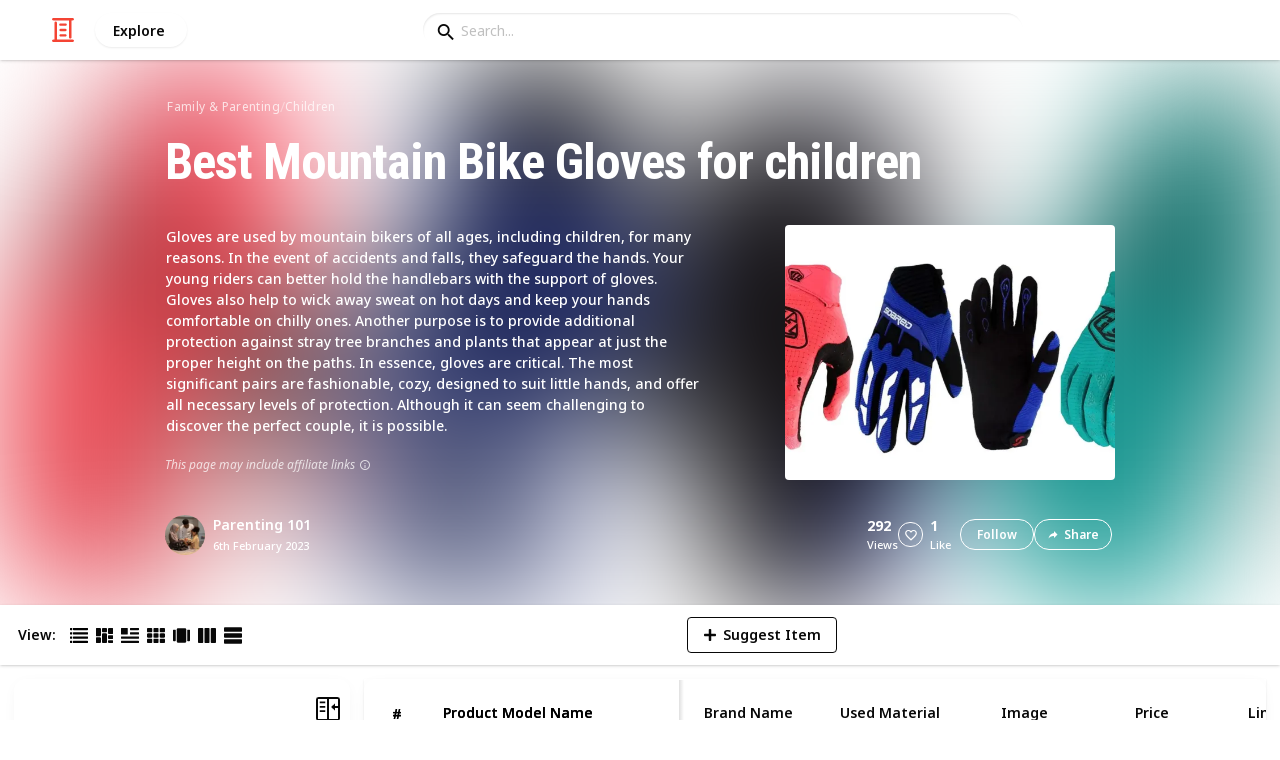

--- FILE ---
content_type: text/html; charset=utf-8
request_url: https://listium.com/@Parenting/79250/best-mountain-bike-gloves-for-children/147/cycling-gloves-kids-boys-girls-youth-full-finger-pair-bike-riding
body_size: 26641
content:
<!doctype html>
<html lang="en-us" class="no-js* -mouse-active MouseInterface -desktop-environment DesktopEnvironment" data-reactroot=""><head><title data-react-helmet="true">Cycling Gloves Kids Boys Girls Youth Full Finger Pair Bike Riding | Best Mountain Bike Gloves for children</title><meta data-react-helmet="true" charSet="utf-8"/><meta data-react-helmet="true" property="og:title" content="Cycling Gloves Kids Boys Girls Youth Full Finger Pair Bike Riding | Best Mountain Bike Gloves for children"/><meta data-react-helmet="true" name="description" content="*   Protect Cycling Fun For Your Kids: A Best Choice for Kids, Boy, Girl, Road, School and Mountain Cycling. Just Make Them Happy and Smile. Many Kids Start The... - by @Parenting"/><meta data-react-helmet="true" property="og:description" content="*   Protect Cycling Fun For Your Kids: A Best Choice for Kids, Boy, Girl, Road, School and Mountain Cycling. Just Make Them Happy and Smile. Many Kids Start The... - by @Parenting"/><meta data-react-helmet="true" property="og:image" content="https://listium-res.cloudinary.com/image/upload/f_auto,c_fill,h_630,w_1200,q_auto/z8rvpbrmzq9uplzgtvcy.jpg"/><meta data-react-helmet="true" property="og:locale" content="en_US"/><meta data-react-helmet="true" property="og:site_name" content="Listium"/><meta data-react-helmet="true" property="og:type" content="website"/><meta data-react-helmet="true" property="article:published_time" content="2023-01-03T07:42:46.946Z"/><meta data-react-helmet="true" property="article:author" content="Parenting"/><meta data-react-helmet="true" property="og:type" content="article"/><meta data-react-helmet="true" property="article:publisher" content="https://www.facebook.com/Listium"/><meta data-react-helmet="true" name="twitter:card" content="summary_large_image"/><meta data-react-helmet="true" name="twitter:site" content="@listium"/><meta data-react-helmet="true" name="twitter:title" content="Cycling Gloves Kids Boys Girls Youth Full Finger Pair Bike Riding | Best Mountain Bike Gloves for children"/><meta data-react-helmet="true" name="twitter:description" content="*   Protect Cycling Fun For Your Kids: A Best Choice for Kids, Boy, Girl, Road, School and Mountain Cycling. Just Make Them Happy and Smile. Many Kids Start The... - by @Parenting"/><meta data-react-helmet="true" name="twitter:image" content="https://listium-res.cloudinary.com/image/upload/f_auto,c_fill,h_630,w_1200,q_auto/z8rvpbrmzq9uplzgtvcy.jpg"/><meta data-react-helmet="true" name="twitter:image:alt" content="Cycling Gloves Kids Boys Girls Youth Full Finger Pair Bike Riding | Best Mountain Bike Gloves for children"/><meta data-react-helmet="true" name="twitter:site:id" content="12005917"/><meta property="og:url" content="https://listium.com/@Parenting/79250/best-mountain-bike-gloves-for-children/147/cycling-gloves-kids-boys-girls-youth-full-finger-pair-bike-riding"/><link rel="canonical" href="https://listium.com/@Parenting/79250/best-mountain-bike-gloves-for-children/147/cycling-gloves-kids-boys-girls-youth-full-finger-pair-bike-riding"/><meta name="viewport" content="width=device-width, initial-scale=1.0, maximum-scale=1.0,
    user-scalable=0, viewport-fit=cover"/><meta http-equiv="X-UA-Compatible" content="IE=edge,chrome=1"/><meta http-equiv="Content-Type" content="text/html;charset=utf-8"/><meta http-equiv="Accept-CH" content="DPR, Width"/><link rel="preconnect" href="https://fonts.gstatic.com"/><link rel="preconnect" href="https://fonts.googleapis.com"/><link rel="preconnect" href="https://listium-res.cloudinary.com"/><link rel="preconnect" href="https://securepubads.g.doubleclick.net"/><link rel="dns-prefetch" href="https://securepubads.g.doubleclick.net"/><script>
            ;(function() {
              var svh, svw, html = document.documentElement;
              html.classList.remove('no-js*');
              html.classList.add('js*');
              function setViewportHeightCSSVariable() {
                var _svh = html.clientHeight + "px";
                var _svw = (html.clientWidth) + "px";
                if (_svh !== svh) {
                  svh = _svh;
                  html.style.setProperty("--svh", svh);
                }
                if (_svw !== svw) {
                  svw = _svw;
                  html.style.setProperty("--svw", svw);
                }
              }
              var viewportInterval = setInterval(setViewportHeightCSSVariable, 300);
              setTimeout(function() {
                clearInterval(viewportInterval);
              }, 1500);
              window.addEventListener("resize", setViewportHeightCSSVariable, { passive: true });
            })();
          </script><script>
            if (window.performance) {
              window.ListiumPerformance = {
                // 'SERVER_PREFETCH': XXSERVER_PREFETCHXX,
                // 'SERVER_RENDER_TO_STRING': XXSERVER_RENDER_TO_STRINGXX,
                // 'SERVER_PAGE_GENERATION': XXSERVER_PAGE_GENERATIONXX,
                // 'CLIENT_START': window.performance.now(),
                // 'REQUEST_URL': window.location.href,
              };
            }
            // TD - TECHDEBT - SEE REST OF COMMIT
            window.PANELLED_MODAL_COUNTER = 0;
            window.FIRST_LOADED_PATH = window.location.pathname;
          </script><meta name="google-site-verification" content="HCYaX2DXFgygntVJ74nh_AVOrlj82At6e5AH20Ebcks"/><meta name="norton-safeweb-site-verification" content="qfyls62zpa-2qgostq-ujc8zge13bpr194kmzg8q-csvvvcjp13jr6qf1mbgw8s98666y7rr7cqbcy1m-c7sc3fd2am52kl0s6jmkus9yx98905nuyl0qmz0494ign8t"/><meta name="apple-mobile-web-app-capable" content="yes"/><meta name="theme-color" content="#000000"/><meta name="mobile-web-app-capable" content="yes"/><meta name="apple-mobile-web-app-status-bar-style" content="black-translucent"/><meta name="HandheldFriendly" content="true"/><link rel="shortcut icon" href="https://cdn.listium.com/e87abf403f46c1a05abd1bed473437001ad09401/public/assetsApp/images/icons/prod/favicon-32.png" type="image/x-icon"/><link rel="apple-touch-icon" href="https://cdn.listium.com/e87abf403f46c1a05abd1bed473437001ad09401/public/assetsApp/images/icons/prod/icon-180.png"/><link rel="apple-touch-icon" sizes="180x180" href="https://cdn.listium.com/e87abf403f46c1a05abd1bed473437001ad09401/public/assetsApp/images/icons/prod/icon-180.png"/><link rel="apple-touch-icon" sizes="167x167" href="https://cdn.listium.com/e87abf403f46c1a05abd1bed473437001ad09401/public/assetsApp/images/icons/prod/icon-167.png"/><link rel="apple-touch-icon" sizes="152x152" href="https://cdn.listium.com/e87abf403f46c1a05abd1bed473437001ad09401/public/assetsApp/images/icons/prod/icon-152.png"/><link rel="apple-touch-icon" sizes="120x120" href="https://cdn.listium.com/e87abf403f46c1a05abd1bed473437001ad09401/public/assetsApp/images/icons/prod/icon-120.png"/><link href="https://fonts.googleapis.com/css2?family=Roboto+Condensed:wght@700&amp;family=Noto+Sans:ital,wght@0,300..800;1,300..700&amp;display=swap" rel="stylesheet" type="text/css"/><link rel="stylesheet" href="https://cdn.listium.com/e87abf403f46c1a05abd1bed473437001ad09401/public/assetsApp/css/listium-desktop.min.css"/><meta name="listium-logged-in-css" content="https://cdn.listium.com/e87abf403f46c1a05abd1bed473437001ad09401/public/assetsApp/css/listium-desktop-logged-in.min.css"/><script>
            ;(function() {
              var loggedInCssPath = document
                .querySelector('meta[name="listium-logged-in-css"]')
                .getAttribute('content');

              try {
                var loggedIn = window.localStorage.getItem('listiumLoggedIn') == 'true';
                if (loggedIn) {
                  var loggedInCss = document.createElement('link');
                  loggedInCss.setAttribute('rel', 'stylesheet');
                  loggedInCss.setAttribute('href', loggedInCssPath);
                  document.head.appendChild(loggedInCss);
                }
              } catch {
              }
            })();
          </script><meta name="p:domain_verify" content="3b4fc272a9e7baf86dc1c6574994a522"/><meta name="app-script-path" content="https://cdn.listium.com/e87abf403f46c1a05abd1bed473437001ad09401/public/assetsApp/scripts/app-bundle.js"/><meta name="dependencies-script-path" content="https://cdn.listium.com/e87abf403f46c1a05abd1bed473437001ad09401/public/assetsApp/scripts/dependencies-bundle.js"/><link rel="manifest" href="/api/manifest.json?display=minimal-ui&amp;environment=prod"/><script src="https://cdn.onesignal.com/sdks/OneSignalSDK.js" async=""></script><script>
            var OneSignal = window.OneSignal || [];
            OneSignal.push(["init", {
              appId: "55e34330-173e-440c-b61a-e4955f0ea1a3",
              autoRegister: false,
              allowLocalhostAsSecureOrigin: true,
              notifyButton: {
                enable: false
              },
              welcomeNotification: {
                disable: true
              }
            }]);
          </script><script async="" src="https://www.googletagmanager.com/gtag/js?id=G-LJEC0QT2YC"></script><script>
            window.dataLayer = window.dataLayer || [];
            function gtag(){dataLayer.push(arguments);}
            gtag('js', new Date());
            gtag('set', {cookie_flags: 'SameSite=None;Secure'});
            gtag('config', 'G-LJEC0QT2YC', {
              client_storage: 'auto',
              cookie_domain: '.listium.com'
            });
            </script><script type="application/ld+json">{"@context":"http://schema.org","@type":"WebSite","name":"Listium","alternateName":"Listium","url":"https://listium.com"}</script></head><body><div id="listiumApp"><div class="AppLayout has-NavBar is-Mouse"><div class="AppLayout__container"><div id="ad-slot-above-navbar" class="AdSlotMount AdSlotMount--above-navbar AppLayout__adSlotContainer" data-ad-slot="above-navbar"></div><nav class="NavBar"><div class="NavBar__site-panel"><div class="NavBar__list"><div class="NavBarItem NavBarItem--ListiumMark"><a class="NavBarItem__action" href="/" aria-label="Home Page"><div class="NavBarItem__icon"><svg class="icon icon--ListiumMark" role="graphics-symbol" xmlns="http://www.w3.org/2000/svg" width="240" height="240" viewBox="0 0 240 240"><g fill="#F44636"><path d="M36 216V46.8c0-6.627 5.373-12 12-12s12 5.373 12 12V216h156c6.627 0 12 5.373 12 12s-5.373 12-12 12H24c-6.627 0-12-5.373-12-12s5.373-12 12-12h12z"></path><path d="M94.8 78c-6.627 0-12-5.373-12-12s5.373-12 12-12h50.4c6.627 0 12 5.373 12 12s-5.373 12-12 12H94.8zm1.2 54c-6.627 0-12-5.373-12-12s5.373-12 12-12h48c6.627 0 12 5.373 12 12s-5.373 12-12 12H96zm48 30c6.627 0 12 5.373 12 12s-5.373 12-12 12H96c-6.627 0-12-5.373-12-12s5.373-12 12-12h48z"></path><path d="M204 24v170.4c0 6.627-5.373 12-12 12s-12-5.373-12-12V24H24c-6.627 0-12-5.373-12-12S17.373 0 24 0h192c6.627 0 12 5.373 12 12s-5.373 12-12 12h-12z"></path></g></svg></div></a></div><div class="NavBarItem NavBarItem--Explore"><a class="NavBarItem__action" href="/explore" aria-label="Explore"><div class="NavBarItem__title">Explore</div></a></div></div></div><div class="NavBar__searchBoxContainer"><form class="SiteSearchBox"><div class="SiteSearchBox__inputBoxWrapper"><span class="SiteSearchBox__inputBoxSearchIcon"><i class="icon icon--search"></i></span><input type="text" value="" placeholder="Search..." class="SiteSearchBox__input" role="combobox" aria-expanded="false" aria-activedescendant=""/></div></form></div><div class="NavBar__account-panel"><div class="NavBar__list"></div></div></nav><div class="AppLayout__main"><div class="ListiumList ListiumList--tableMode ListiumList--desktopMode ListiumList--sidebarLeftVisible ListiumList--sidebarRightHidden ListiumList--read-only ListiumList--public ListiumList--published" id=""><style>
    :root {
      --color-list-hue: 242.47deg;
      --color-list-000: oklch(100% 0 none);
      --color-list-000-l: 100%;
      --color-list-000-c: 0;
      --color-list-050: oklch(98.53% 0.01 222.81deg);
      --color-list-050-l: 98.63%;
      --color-list-050-c: 0.0124;
      --color-list-100: oklch(96.94% 0.02 216.81deg);
      --color-list-100-l: 97.27%;
      --color-list-100-c: 0.0308;
      --color-list-200: oklch(93.3% 0.05 222.42deg);
      --color-list-200-l: 93.85%;
      --color-list-200-c: 0.0591;
      --color-list-300: oklch(88.77% 0.08 223.64deg);
      --color-list-300-l: 89.75%;
      --color-list-300-c: 0.0981;
      --color-list-400: oklch(77.16% 0.13 239.96deg);
      --color-list-400-l: 77.45%;
      --color-list-400-c: 0.1367;
      --color-list-500: oklch(65.84% 0.15 242.47deg);
      --color-list-500-l: 65.84%;
      --color-list-500-c: 0.1521;
      --color-list-600: oklch(53.36% 0.14 246.93deg);
      --color-list-600-l: 52.67%;
      --color-list-600-c: 0.1492;
      --color-list-700: oklch(44.84% 0.12 247.97deg);
      --color-list-700-l: 44.11%;
      --color-list-700-c: 0.1301;
      --color-list-800: oklch(33.71% 0.1 250.25deg);
      --color-list-800-l: 32.92%;
      --color-list-800-c: 0.1064;
      --color-list-900: oklch(25.75% 0.08 251.69deg);
      --color-list-900-l: 25.02%;
      --color-list-900-c: 0.0859;
      --color-list-950: oklch(15.86% 0.05 256.08deg);
      --color-list-950-l: 15.14%;
      --color-list-950-c: 0.0635;
      --color-list-999: oklch(0% 0 none);
      --color-list-999-l: 0%;
      --color-list-999-c: 0;
      --color-list-select-anchor: var(--color-list-500, red);
      --color-list-select-00: oklch(97.4% 0.01 255.69deg);
      --color-list-select-0: oklch(61.52% 0.01 254.99deg);
      --color-list-select-1: oklch(63.43% 0.15 0.25deg);
      --color-list-select-2: oklch(63.03% 0.13 30.03deg);
      --color-list-select-3: oklch(62.43% 0.12 55.27deg);
      --color-list-select-4: oklch(61.7% 0.11 86.02deg);
      --color-list-select-5: oklch(60.98% 0.11 115.29deg);
      --color-list-select-6: oklch(60.29% 0.12 143.14deg);
      --color-list-select-7: oklch(61.36% 0.11 183.13deg);
      --color-list-select-8: oklch(62.47% 0.11 211.29deg);
      --color-list-select-9: oklch(62.37% 0.14 239.01deg);
      --color-list-select-10: oklch(61.78% 0.14 259.76deg);
      --color-list-select-11: oklch(62.48% 0.12 289.14deg);
      --color-list-select-12: oklch(63.13% 0.13 325.09deg);
    }
  </style> <!-- --> <header id="listBanner" class="ListBanner ListBanner--published ListBanner--hasDescription ListBanner--hasCoverImage"><div class="ListBanner__scrollContainer"><div class="ListBanner__backgroundImageContainer"><div class="ListBanner__backgroundImageOverlay"></div><img src="https://listium-res.cloudinary.com/image/upload/w_800,h_800,c_limit,q_auto,f_auto/c0ygw5w8iptaxuvpcnh0.jpg" alt="Best Mountain Bike Gloves for children" class="ListBanner__backgroundImage ImageLoader__img"/></div><div class="ListBanner__textContentContainer"><div class="ListBanner__featureMedia"><img src="https://listium-res.cloudinary.com/image/upload/w_800,h_800,c_limit,q_auto,f_auto/c0ygw5w8iptaxuvpcnh0.jpg" alt="Best Mountain Bike Gloves for children" class="ListBanner__featureMediaImage ImageLoader__img"/></div><div class="ListBanner__category"><a class="ListBanner__categoryLink" href="/explore/family-and-parenting">family &amp; parenting</a><span class="ListBanner__categorySeparator"> / </span><a class="ListBanner__categoryLink" href="/explore/children">children</a></div><div class="ListBanner__title"><h1 class="ListBannerTitle">Best Mountain Bike Gloves for children</h1></div><div class="ListBanner__description"><div class="ListBannerDescription"><div class="RichTextEditor RichTextEditor--readOnly RichTextEditor--disabled ql-bubble"><div class="ql-editor"><p>Gloves are used by mountain bikers of all ages, including children, for many reasons. In the event of accidents and falls, they safeguard the hands. Your young riders can better hold the handlebars with the support of gloves. Gloves also help to wick away sweat on hot days and keep your hands comfortable on chilly ones. Another purpose is to provide additional protection against stray tree branches and plants that appear at just the proper height on the paths. In essence, gloves are critical. The most significant pairs are fashionable, cozy, designed to suit little hands, and offer all necessary levels of protection. Although it can seem challenging to discover the perfect couple, it is possible.</p></div></div></div><div class="ListBannerDescription__affiliateDisclosure">This page may include affiliate links<span title="If you click and purchase via an affiliate link you are helping support &lt;b&gt;Parenting 101&lt;/b&gt; and listium.com who may receive a small commission at &lt;em&gt;no cost to you.&lt;/em&gt;" class="ListBannerDescription__affiliateDisclosureInfoButton"><i class="icon icon--information-outline"></i></span></div></div><div class="ListBanner__sharePublishStrip"><div class="ListBannerSharePublishStrip"><div class="ListBannerSharePublishStrip__userContainer"><a href="/@Parenting"><img class="Avatar Avatar--medium ListBannerSharePublishStrip__avatar" src="https://listium-res.cloudinary.com/image/upload/w_112,h_112,c_limit,q_auto,f_auto/v1657637444/gdpsx0of7ddpeluysozg.png?type=normal" alt="Parenting 101"/></a><div class="ListBannerSharePublishStrip__userContent"><a class="ListBannerSharePublishStrip__user" href="/@Parenting"><div class="ListBannerSharePublishStrip__userName">Parenting 101</div></a><div class="ListBannerSharePublishStrip__publishDate">6th February 2023</div></div></div></div><div class="ListBannerSharePublishStrip"><div class="ListBannerSharePublishStrip__social"><div class="ListBannerSharePublishStrip__stats"><div class="ListBannerSharePublishStrip__stat ListBannerSharePublishStrip__viewsStat"><div class="ListBannerSharePublishStrip__metricNumber">292</div><div class="ListBannerSharePublishStrip__metricTextLabel">views</div></div><div class="ListBannerSharePublishStrip__likeStatsContainer"><div class="Button Button--borderBack Button--smallSize Button--circleShape Button--whiteColor Button--compact Button--rightMargin ListBannerSharePublishStrip__userAction ListBannerSharePublishStrip__likeButton ," aria-label="Like" role="button"><i class="icon icon--heart Button__icon ,__icon"></i></div><div class="ListBannerSharePublishStrip__stat ListBannerSharePublishStrip__likesStat"><div class="ListBannerSharePublishStrip__metricNumber">1</div><div class="ListBannerSharePublishStrip__metricTextLabel">Like</div></div></div></div><div class="ListBannerSharePublishStrip__actions"><span delay="600"><div class="Button Button--borderBack Button--smallSize Button--roundShape Button--whiteColor Button--rightMargin ListBannerSharePublishStrip__userAction ListBannerSharePublishStrip__followButton ," role="button"><span class="Button__text ,__text">Follow</span></div></span><div class="Button Button--borderBack Button--smallSize Button--roundShape Button--whiteColor ListBannerSharePublishStrip__userAction ListBannerSharePublishStrip__socialShareButton ," role="button"><i class="icon icon--share Button__icon ,__icon"></i><span class="Button__text ,__text">Share</span></div></div></div></div></div></div></div></header><div class="ListSettingsBarDesktop"><div class="ListSettingsBarDesktop__setting-container-group ListSettingsBarDesktop__setting-container-group-one"><div class="ListSettingsBarDesktop__setting-container ListSettingsBarDesktop__setting-view-container"><div class="ListSettingsBarDesktop__setting-label ListSettingsBarDesktop__setting-label--view-switch">View:</div><div class="ListSettingsBarDesktop__setting-options"><span delay="600"><div class="Button Button--hoverBack Button--noShadow Button--tinySquareShape Button--defaultColor active ," aria-label="Table View" role="button"><svg class="icon icon--ViewTable Button__icon Button__icon--svg ,__icon" role="graphics-symbol" width="24" height="24" viewBox="0 0 24 24" fill="none" xmlns="http://www.w3.org/2000/svg"><g fill="#000"><path d="M.567 4.5h1.866A.567.567 0 0 0 3 3.933V2.067a.567.567 0 0 0-.567-.567H.567A.567.567 0 0 0 0 2.067v1.866a.567.567 0 0 0 .567.567zM23.433 4.5H4.567A.567.567 0 0 1 4 3.933V2.067a.567.567 0 0 1 .567-.567h18.866a.567.567 0 0 1 .567.567v1.866a.567.567 0 0 1-.567.567zM.567 10.5h1.866A.567.567 0 0 0 3 9.933V8.067a.567.567 0 0 0-.567-.567H.567A.567.567 0 0 0 0 8.067v1.866a.567.567 0 0 0 .567.567zM23.433 10.5H4.567A.567.567 0 0 1 4 9.933V8.067a.567.567 0 0 1 .567-.567h18.866a.567.567 0 0 1 .567.567v1.866a.567.567 0 0 1-.567.567zM.567 16.5h1.866A.567.567 0 0 0 3 15.933v-1.866a.567.567 0 0 0-.567-.567H.567a.567.567 0 0 0-.567.567v1.866a.567.567 0 0 0 .567.567zM23.433 16.5H4.567A.567.567 0 0 1 4 15.933v-1.866a.567.567 0 0 1 .567-.567h18.866a.568.568 0 0 1 .567.567v1.866a.567.567 0 0 1-.567.567zM.567 22.5h1.866A.567.567 0 0 0 3 21.933v-1.866a.567.567 0 0 0-.567-.567H.567a.565.565 0 0 0-.567.567v1.866a.567.567 0 0 0 .567.567zM23.433 22.5H4.567A.567.567 0 0 1 4 21.933v-1.866a.567.567 0 0 1 .567-.567h18.866a.568.568 0 0 1 .567.567v1.866a.567.567 0 0 1-.567.567z"></path></g></svg></div></span><span delay="600"><div class="Button Button--hoverBack Button--noShadow Button--tinySquareShape Button--defaultColor ," aria-label="Card View" role="button"><svg class="icon icon--ViewBoard Button__icon Button__icon--svg ,__icon" role="graphics-symbol" width="24" height="24" viewBox="0 0 24 24" fill="none" xmlns="http://www.w3.org/2000/svg"><path d="M7 2.625v9.25C7 12.496 6.496 13 5.875 13h-4.75A1.125 1.125 0 0 1 0 11.875v-9.25C0 2.004.504 1.5 1.125 1.5h4.75C6.496 1.5 7 2.004 7 2.625zm8.5 18.75v-11.25C15.5 9.504 14.996 9 14.375 9h-4.75C9.004 9 8.5 9.504 8.5 10.125v11.25c0 .621.504 1.125 1.125 1.125h4.75c.621 0 1.125-.504 1.125-1.125zM17 2.625v6.25c0 .621.504 1.125 1.125 1.125h4.75C23.496 10 24 9.496 24 8.875v-6.25c0-.621-.504-1.125-1.125-1.125h-4.75C17.504 1.5 17 2.004 17 2.625zm-1.5 3.75v-3.75c0-.621-.504-1.125-1.125-1.125h-4.75c-.621 0-1.125.504-1.125 1.125v3.75c0 .621.504 1.125 1.125 1.125h4.75c.621 0 1.125-.504 1.125-1.125zM0 15.625v5.75c0 .621.504 1.125 1.125 1.125h4.75C6.496 22.5 7 21.996 7 21.375v-5.75c0-.621-.504-1.125-1.125-1.125h-4.75C.504 14.5 0 15.004 0 15.625zM18.125 17h4.75c.621 0 1.125-.504 1.125-1.125v-3.25c0-.621-.504-1.125-1.125-1.125h-4.75c-.621 0-1.125.504-1.125 1.125v3.25c0 .621.504 1.125 1.125 1.125zm0 5.5h4.75c.621 0 1.125-.504 1.125-1.125v-1.75c0-.621-.504-1.125-1.125-1.125h-4.75c-.621 0-1.125.504-1.125 1.125v1.75c0 .621.504 1.125 1.125 1.125z" fill="#000"></path></svg></div></span><span delay="600"><div class="Button Button--hoverBack Button--noShadow Button--tinySquareShape Button--defaultColor ," aria-label="Article View" role="button"><svg class="icon icon--ViewArticle Button__icon Button__icon--svg ,__icon" role="graphics-symbol" width="24" height="24" viewBox="0 0 24 24" fill="none" xmlns="http://www.w3.org/2000/svg"><g fill="#000"><path d="M.567 10.5h7.866A.567.567 0 0 0 9 9.933l-.043-7.866A.567.567 0 0 0 8.39 1.5H.567A.567.567 0 0 0 0 2.067v7.866a.567.567 0 0 0 .567.567zM23.433 4.5l-10.866.043A.567.567 0 0 1 12 3.976V2.11a.567.567 0 0 1 .567-.567L23.433 1.5a.567.567 0 0 1 .567.567v1.866a.567.567 0 0 1-.567.567zM23.433 10.5l-10.866.043A.567.567 0 0 1 12 9.976V8.11a.567.567 0 0 1 .567-.567L23.433 7.5a.567.567 0 0 1 .567.567v1.866a.567.567 0 0 1-.567.567zM23.433 16.5H.567A.567.567 0 0 1 0 15.933v-1.866a.567.567 0 0 1 .567-.567h22.866a.568.568 0 0 1 .567.567v1.866a.567.567 0 0 1-.567.567zM23.433 22.5H.567A.567.567 0 0 1 0 21.933v-1.866a.567.567 0 0 1 .567-.567h22.866a.568.568 0 0 1 .567.567v1.866a.567.567 0 0 1-.567.567z"></path></g></svg></div></span><span delay="600"><div class="Button Button--hoverBack Button--noShadow Button--tinySquareShape Button--defaultColor ," aria-label="Grid View" role="button"><svg class="icon icon--ViewGrid Button__icon Button__icon--svg ,__icon" role="graphics-symbol" width="24" height="24" viewBox="0 0 24 24" fill="none" xmlns="http://www.w3.org/2000/svg"><path d="M7 2.625v3.75C7 6.996 6.496 7.5 5.875 7.5h-4.75A1.125 1.125 0 0 1 0 6.375v-3.75C0 2.004.504 1.5 1.125 1.5h4.75C6.496 1.5 7 2.004 7 2.625zm8.5 11.25v-3.75C15.5 9.504 14.996 9 14.375 9h-4.75C9.004 9 8.5 9.504 8.5 10.125v3.75c0 .621.504 1.125 1.125 1.125h4.75c.621 0 1.125-.504 1.125-1.125zM17 2.625v3.75c0 .621.504 1.125 1.125 1.125h4.75C23.496 7.5 24 6.996 24 6.375v-3.75c0-.621-.504-1.125-1.125-1.125h-4.75C17.504 1.5 17 2.004 17 2.625zm-1.5 3.75v-3.75c0-.621-.504-1.125-1.125-1.125h-4.75c-.621 0-1.125.504-1.125 1.125v3.75c0 .621.504 1.125 1.125 1.125h4.75c.621 0 1.125-.504 1.125-1.125zM5.875 9h-4.75C.504 9 0 9.504 0 10.125v3.75C0 14.496.504 15 1.125 15h4.75C6.496 15 7 14.496 7 13.875v-3.75C7 9.504 6.496 9 5.875 9zM0 17.625v3.75c0 .621.504 1.125 1.125 1.125h4.75C6.496 22.5 7 21.996 7 21.375v-3.75c0-.621-.504-1.125-1.125-1.125h-4.75C.504 16.5 0 17.004 0 17.625zM18.125 15h4.75c.621 0 1.125-.504 1.125-1.125v-3.75C24 9.504 23.496 9 22.875 9h-4.75C17.504 9 17 9.504 17 10.125v3.75c0 .621.504 1.125 1.125 1.125zm0 7.5h4.75c.621 0 1.125-.504 1.125-1.125v-3.75c0-.621-.504-1.125-1.125-1.125h-4.75c-.621 0-1.125.504-1.125 1.125v3.75c0 .621.504 1.125 1.125 1.125zM8.5 17.625v3.75c0 .621.504 1.125 1.125 1.125h4.75c.621 0 1.125-.504 1.125-1.125v-3.75c0-.621-.504-1.125-1.125-1.125h-4.75c-.621 0-1.125.504-1.125 1.125z" fill="#000"></path></svg></div></span><span delay="600"><div class="Button Button--hoverBack Button--noShadow Button--tinySquareShape Button--defaultColor ," aria-label="Slide View" role="button"><svg class="icon icon--ViewSlideshow Button__icon Button__icon--svg ,__icon" role="graphics-symbol" width="24" height="24" viewBox="0 0 24 24" fill="none" xmlns="http://www.w3.org/2000/svg"><path d="M17.375 1.875H6.625C6.004 1.875 5.5 2.379 5.5 3v17.875c0 .621.504 1.125 1.125 1.125h10.75c.621 0 1.125-.504 1.125-1.125V3c0-.621-.504-1.125-1.125-1.125zM0 5v13.875C0 19.496.504 20 1.125 20h1.75C3.496 20 4 19.496 4 18.875V5c0-.621-.504-1.125-1.125-1.125h-1.75C.504 3.875 0 4.379 0 5zM20 18.875V5c0-.621.504-1.125 1.125-1.125h1.75C23.496 3.875 24 4.379 24 5v13.875c0 .621-.504 1.125-1.125 1.125h-1.75A1.125 1.125 0 0 1 20 18.875z" fill="#000"></path></svg></div></span><span delay="600"><div class="Button Button--hoverBack Button--noShadow Button--tinySquareShape Button--defaultColor ," aria-label="Comparison View" role="button"><svg class="icon icon--ViewComparison Button__icon Button__icon--svg ,__icon" role="graphics-symbol" width="24" height="24" viewBox="0 0 24 24" fill="none" xmlns="http://www.w3.org/2000/svg"><path d="M7 2.625v18.75c0 .621-.504 1.125-1.125 1.125h-4.75A1.125 1.125 0 0 1 0 21.375V2.625C0 2.004.504 1.5 1.125 1.5h4.75C6.496 1.5 7 2.004 7 2.625zm10 0v18.75c0 .621.504 1.125 1.125 1.125h4.75c.621 0 1.125-.504 1.125-1.125V2.625c0-.621-.504-1.125-1.125-1.125h-4.75C17.504 1.5 17 2.004 17 2.625zm-1.5 18.75V2.625c0-.621-.504-1.125-1.125-1.125h-4.75c-.621 0-1.125.504-1.125 1.125v18.75c0 .621.504 1.125 1.125 1.125h4.75c.621 0 1.125-.504 1.125-1.125z" fill="#000"></path></svg></div></span><span delay="600"><div class="Button Button--hoverBack Button--noShadow Button--tinySquareShape Button--defaultColor ," aria-label="List View" role="button"><svg class="icon icon--ViewList Button__icon Button__icon--svg ,__icon" role="graphics-symbol" width="23" height="22" viewBox="0 0 23 22" fill="none" xmlns="http://www.w3.org/2000/svg"><path d="M0 17a1 1 0 0 1 1-1h21a1 1 0 0 1 1 1v4a1 1 0 0 1-1 1H1a1 1 0 0 1-1-1v-4zM0 1a1 1 0 0 1 1-1h21a1 1 0 0 1 1 1v4a1 1 0 0 1-1 1H1a1 1 0 0 1-1-1V1zM0 9a1 1 0 0 1 1-1h21a1 1 0 0 1 1 1v4a1 1 0 0 1-1 1H1a1 1 0 0 1-1-1V9z" fill="#000"></path></svg></div></span></div></div></div><div class="ListSettingsBarDesktop__setting-container-group ListSettingsBarDesktop__setting-container-group-two"><div class="ListSettingsBarDesktop__setting-container"></div><div class="ListSettingsBarDesktop__setting-container"><div class="Button Button--borderBack Button--listColor Button--svgScale-u10 Button--leftMargin ListSettingsBarDesktop__setting-button ListSettingsBarDesktop__setting-suggest-item-button ," aria-label="Suggest Item" role="button"><svg class="icon icon--Plus Button__icon Button__icon--svg ,__icon" role="graphics-symbol" xmlns="http://www.w3.org/2000/svg" viewBox="0 0 26 26"><path d="M22 15H4c-.6 0-1-.4-1-1v-2c0-.6.4-1 1-1h18c.6 0 1 .4 1 1v2c0 .6-.4 1-1 1z"></path><path d="M11 22V4c0-.6.4-1 1-1h2c.6 0 1 .4 1 1v18c0 .6-.4 1-1 1h-2c-.6 0-1-.4-1-1z"></path></svg><span class="Button__text ,__text">Suggest Item</span></div></div></div><div class="ListSettingsBarDesktop__setting-container-group ListSettingsBarDesktop__setting-container-group-three"><div class="ListSettingsBarDesktop__setting-container ListSettingsBarDesktop__setting-buttons-container"><span></span></div></div></div><div class="ListiumList__listWrapper ListiumList__listWrapper--tableView"><div class="ListiumList__listContainer" id="listContainer"><div class="ListiumList__listContainerInner"><main class="ListTableView ListTableView--published ListTableView--firstRender ListTableView--totalsInactive"><div class="ListTableViewHeader"><div class="ListTableViewHeader__freezeRegion" style="width:315px"><div class="ListTableViewHeader__columnHeaders"><div class="ListTableViewHeaderCell ListTableViewHeaderCell--index ListTableViewHeaderCell--hasCaptions ListTableViewHeaderCell--no-interaction"><button class="ListTableViewHeaderCell__content"><div></div><div class="ListTableViewHeaderCell__title"><div class="ListTableViewHeaderCell__index-hash">#</div><div class="ListTableViewHeaderCell__index-check"><i class="icon--selection-check"></i></div></div></button></div><div class="ListTableViewHeaderCell__wrapper -primary ListTableViewHeaderCell--no-interaction" style="width:250px" data-col-key="0"><div class="ListTableViewHeaderCell ListTableViewHeaderCell--hasCaptions ListTableViewHeaderCell--data ListTableViewHeaderCell--primary" style="width:250px"><span class="ListTableViewHeaderCell__touch-blocker"></span><button class="ListTableViewHeaderCell__clickHandler" aria-label="Sort by Product Model Name"></button><div class="ListTableViewHeaderCell__content"><div></div><div class="ListTableViewHeaderCell__title">Product Model Name</div><div class="ListTableViewHeaderCell__caption"></div><div class="ListTableViewHeaderCell__status"><div class="sort-state -priority-0 -none"></div></div></div><div class="ListTableViewHeaderCell__resize-handle"></div></div></div></div></div><div class="ListTableViewHeader__scrollRegion"><div class="ListTableViewHeader__columnHeaders"><div class="ListTableViewHeaderCell ListTableViewHeaderCell--index ListTableViewHeaderCell--hasCaptions ListTableViewHeaderCell--no-interaction"><button class="ListTableViewHeaderCell__content"><div></div><div class="ListTableViewHeaderCell__title"><div class="ListTableViewHeaderCell__index-hash">#</div><div class="ListTableViewHeaderCell__index-check"><i class="icon--selection-check"></i></div></div></button></div><div class="ListTableViewHeaderCell__wrapper -primary ListTableViewHeaderCell--no-interaction" style="width:250px" data-col-key="0"><div class="ListTableViewHeaderCell ListTableViewHeaderCell--hasCaptions ListTableViewHeaderCell--data ListTableViewHeaderCell--primary" style="width:250px"><span class="ListTableViewHeaderCell__touch-blocker"></span><button class="ListTableViewHeaderCell__clickHandler" aria-label="Sort by Product Model Name"></button><div class="ListTableViewHeaderCell__content"><div></div><div class="ListTableViewHeaderCell__title">Product Model Name</div><div class="ListTableViewHeaderCell__caption"></div><div class="ListTableViewHeaderCell__status"><div class="sort-state -priority-0 -none"></div></div></div><div class="ListTableViewHeaderCell__resize-handle"></div></div></div><div class="ListTableViewHeaderCell__wrapper -not-primary ListTableViewHeaderCell--no-interaction" style="width:138px" data-col-key="23"><div class="ListTableViewHeaderCell ListTableViewHeaderCell--hasCaptions ListTableViewHeaderCell--data ListTableViewHeaderCell--not-primary ListTableViewHeaderCell--multiselect" style="width:138px"><span class="ListTableViewHeaderCell__touch-blocker"></span><button class="ListTableViewHeaderCell__clickHandler" aria-label="Sort by Brand Name"></button><div class="ListTableViewHeaderCell__content"><div class="ListTableViewHeaderCell__reorder-handle"><svg class="icon icon--DragHandle" role="graphics-symbol" viewBox="0 0 14 6"><path d="M1 2a1 1 0 1 1 0-2 1 1 0 0 1 0 2zm0 4a1 1 0 1 1 0-2 1 1 0 0 1 0 2zm4-4a1 1 0 1 1 0-2 1 1 0 0 1 0 2zm0 4a1 1 0 1 1 0-2 1 1 0 0 1 0 2zm4-4a1 1 0 1 1 0-2 1 1 0 0 1 0 2zm0 4a1 1 0 1 1 0-2 1 1 0 0 1 0 2zm4-4a1 1 0 1 1 0-2 1 1 0 0 1 0 2zm0 4a1 1 0 1 1 0-2 1 1 0 0 1 0 2z"></path></svg></div><div class="ListTableViewHeaderCell__title">Brand Name</div><div class="ListTableViewHeaderCell__caption"></div><div class="ListTableViewHeaderCell__status"><div class="sort-state -priority-0 -none"></div></div></div><div class="ListTableViewHeaderCell__resize-handle"></div></div></div><div class="ListTableViewHeaderCell__wrapper -not-primary ListTableViewHeaderCell--no-interaction" style="width:146px" data-col-key="27"><div class="ListTableViewHeaderCell ListTableViewHeaderCell--hasCaptions ListTableViewHeaderCell--data ListTableViewHeaderCell--not-primary ListTableViewHeaderCell--multiselect" style="width:146px"><span class="ListTableViewHeaderCell__touch-blocker"></span><button class="ListTableViewHeaderCell__clickHandler" aria-label="Sort by Used Material"></button><div class="ListTableViewHeaderCell__content"><div class="ListTableViewHeaderCell__reorder-handle"><svg class="icon icon--DragHandle" role="graphics-symbol" viewBox="0 0 14 6"><path d="M1 2a1 1 0 1 1 0-2 1 1 0 0 1 0 2zm0 4a1 1 0 1 1 0-2 1 1 0 0 1 0 2zm4-4a1 1 0 1 1 0-2 1 1 0 0 1 0 2zm0 4a1 1 0 1 1 0-2 1 1 0 0 1 0 2zm4-4a1 1 0 1 1 0-2 1 1 0 0 1 0 2zm0 4a1 1 0 1 1 0-2 1 1 0 0 1 0 2zm4-4a1 1 0 1 1 0-2 1 1 0 0 1 0 2zm0 4a1 1 0 1 1 0-2 1 1 0 0 1 0 2z"></path></svg></div><div class="ListTableViewHeaderCell__title">Used Material</div><div class="ListTableViewHeaderCell__caption"></div><div class="ListTableViewHeaderCell__status"><div class="sort-state -priority-0 -none"></div></div></div><div class="ListTableViewHeaderCell__resize-handle"></div></div></div><div class="ListTableViewHeaderCell__wrapper -not-primary ListTableViewHeaderCell--no-interaction" style="width:123px" data-col-key="3"><div class="ListTableViewHeaderCell ListTableViewHeaderCell--hasCaptions ListTableViewHeaderCell--data ListTableViewHeaderCell--not-primary ListTableViewHeaderCell--imageattachment" style="width:123px"><span class="ListTableViewHeaderCell__touch-blocker"></span><button class="ListTableViewHeaderCell__clickHandler" aria-label="Sort by Image"></button><div class="ListTableViewHeaderCell__content"><div class="ListTableViewHeaderCell__reorder-handle"><svg class="icon icon--DragHandle" role="graphics-symbol" viewBox="0 0 14 6"><path d="M1 2a1 1 0 1 1 0-2 1 1 0 0 1 0 2zm0 4a1 1 0 1 1 0-2 1 1 0 0 1 0 2zm4-4a1 1 0 1 1 0-2 1 1 0 0 1 0 2zm0 4a1 1 0 1 1 0-2 1 1 0 0 1 0 2zm4-4a1 1 0 1 1 0-2 1 1 0 0 1 0 2zm0 4a1 1 0 1 1 0-2 1 1 0 0 1 0 2zm4-4a1 1 0 1 1 0-2 1 1 0 0 1 0 2zm0 4a1 1 0 1 1 0-2 1 1 0 0 1 0 2z"></path></svg></div><div class="ListTableViewHeaderCell__title">Image</div><div class="ListTableViewHeaderCell__caption"></div><div class="ListTableViewHeaderCell__status"><div class="sort-state -priority-0 -none"></div></div></div><div class="ListTableViewHeaderCell__resize-handle"></div></div></div><div class="ListTableViewHeaderCell__wrapper -not-primary ListTableViewHeaderCell--no-interaction" style="width:132px" data-col-key="4"><div class="ListTableViewHeaderCell ListTableViewHeaderCell--hasCaptions ListTableViewHeaderCell--data ListTableViewHeaderCell--not-primary ListTableViewHeaderCell--number" style="width:132px"><span class="ListTableViewHeaderCell__touch-blocker"></span><button class="ListTableViewHeaderCell__clickHandler" aria-label="Sort by Price"></button><div class="ListTableViewHeaderCell__content"><div class="ListTableViewHeaderCell__reorder-handle"><svg class="icon icon--DragHandle" role="graphics-symbol" viewBox="0 0 14 6"><path d="M1 2a1 1 0 1 1 0-2 1 1 0 0 1 0 2zm0 4a1 1 0 1 1 0-2 1 1 0 0 1 0 2zm4-4a1 1 0 1 1 0-2 1 1 0 0 1 0 2zm0 4a1 1 0 1 1 0-2 1 1 0 0 1 0 2zm4-4a1 1 0 1 1 0-2 1 1 0 0 1 0 2zm0 4a1 1 0 1 1 0-2 1 1 0 0 1 0 2zm4-4a1 1 0 1 1 0-2 1 1 0 0 1 0 2zm0 4a1 1 0 1 1 0-2 1 1 0 0 1 0 2z"></path></svg></div><div class="ListTableViewHeaderCell__title">Price</div><div class="ListTableViewHeaderCell__caption">Price can be change any time</div><div class="ListTableViewHeaderCell__status"><div class="sort-state -priority-0 -none"></div></div></div><div class="ListTableViewHeaderCell__resize-handle"></div></div></div><div class="ListTableViewHeaderCell__wrapper -not-primary ListTableViewHeaderCell--no-interaction" style="width:138px" data-col-key="5"><div class="ListTableViewHeaderCell ListTableViewHeaderCell--hasCaptions ListTableViewHeaderCell--data ListTableViewHeaderCell--not-primary ListTableViewHeaderCell--manualurl" style="width:138px"><span class="ListTableViewHeaderCell__touch-blocker"></span><button class="ListTableViewHeaderCell__clickHandler" aria-label="Sort by Link to Buy"></button><div class="ListTableViewHeaderCell__content"><div class="ListTableViewHeaderCell__reorder-handle"><svg class="icon icon--DragHandle" role="graphics-symbol" viewBox="0 0 14 6"><path d="M1 2a1 1 0 1 1 0-2 1 1 0 0 1 0 2zm0 4a1 1 0 1 1 0-2 1 1 0 0 1 0 2zm4-4a1 1 0 1 1 0-2 1 1 0 0 1 0 2zm0 4a1 1 0 1 1 0-2 1 1 0 0 1 0 2zm4-4a1 1 0 1 1 0-2 1 1 0 0 1 0 2zm0 4a1 1 0 1 1 0-2 1 1 0 0 1 0 2zm4-4a1 1 0 1 1 0-2 1 1 0 0 1 0 2zm0 4a1 1 0 1 1 0-2 1 1 0 0 1 0 2z"></path></svg></div><div class="ListTableViewHeaderCell__title">Link to Buy</div><div class="ListTableViewHeaderCell__caption"></div><div class="ListTableViewHeaderCell__status"><div class="sort-state -priority-0 -none"></div></div></div><div class="ListTableViewHeaderCell__resize-handle"></div></div></div><div class="ListTableViewHeaderCell__wrapper -not-primary ListTableViewHeaderCell--no-interaction" style="width:120px" data-col-key="6"><div class="ListTableViewHeaderCell ListTableViewHeaderCell--hasCaptions ListTableViewHeaderCell--data ListTableViewHeaderCell--not-primary ListTableViewHeaderCell--text" style="width:120px"><span class="ListTableViewHeaderCell__touch-blocker"></span><button class="ListTableViewHeaderCell__clickHandler" aria-label="Sort by Product details"></button><div class="ListTableViewHeaderCell__content"><div class="ListTableViewHeaderCell__reorder-handle"><svg class="icon icon--DragHandle" role="graphics-symbol" viewBox="0 0 14 6"><path d="M1 2a1 1 0 1 1 0-2 1 1 0 0 1 0 2zm0 4a1 1 0 1 1 0-2 1 1 0 0 1 0 2zm4-4a1 1 0 1 1 0-2 1 1 0 0 1 0 2zm0 4a1 1 0 1 1 0-2 1 1 0 0 1 0 2zm4-4a1 1 0 1 1 0-2 1 1 0 0 1 0 2zm0 4a1 1 0 1 1 0-2 1 1 0 0 1 0 2zm4-4a1 1 0 1 1 0-2 1 1 0 0 1 0 2zm0 4a1 1 0 1 1 0-2 1 1 0 0 1 0 2z"></path></svg></div><div class="ListTableViewHeaderCell__title">Product details</div><div class="ListTableViewHeaderCell__caption"></div><div class="ListTableViewHeaderCell__status"><div class="sort-state -priority-0 -none"></div></div></div><div class="ListTableViewHeaderCell__resize-handle"></div></div></div><div class="ListTableViewHeaderCell__wrapper -not-primary ListTableViewHeaderCell--no-interaction" style="width:157px" data-col-key="11"><div class="ListTableViewHeaderCell ListTableViewHeaderCell--hasCaptions ListTableViewHeaderCell--data ListTableViewHeaderCell--not-primary ListTableViewHeaderCell--number" style="width:157px"><span class="ListTableViewHeaderCell__touch-blocker"></span><button class="ListTableViewHeaderCell__clickHandler" aria-label="Sort by Amazon Star Ratings"></button><div class="ListTableViewHeaderCell__content"><div class="ListTableViewHeaderCell__reorder-handle"><svg class="icon icon--DragHandle" role="graphics-symbol" viewBox="0 0 14 6"><path d="M1 2a1 1 0 1 1 0-2 1 1 0 0 1 0 2zm0 4a1 1 0 1 1 0-2 1 1 0 0 1 0 2zm4-4a1 1 0 1 1 0-2 1 1 0 0 1 0 2zm0 4a1 1 0 1 1 0-2 1 1 0 0 1 0 2zm4-4a1 1 0 1 1 0-2 1 1 0 0 1 0 2zm0 4a1 1 0 1 1 0-2 1 1 0 0 1 0 2zm4-4a1 1 0 1 1 0-2 1 1 0 0 1 0 2zm0 4a1 1 0 1 1 0-2 1 1 0 0 1 0 2z"></path></svg></div><div class="ListTableViewHeaderCell__title">Amazon Star Ratings</div><div class="ListTableViewHeaderCell__caption"></div><div class="ListTableViewHeaderCell__status"><div class="sort-state -priority-0 -none"></div></div></div><div class="ListTableViewHeaderCell__resize-handle"></div></div></div><div class="ListTableViewHeaderCell ListTableViewHeaderCell--action ListTableViewHeaderCell--actionNarrow ListTableViewHeaderCell--hasCaptions"><div class="ListTableViewHeaderCell__content"><div></div><div class="Button Button--solidBack Button--defaultColor new-column-button ," role="button"><span class="Button__icon"><i class="icon--new-column"></i></span></div></div></div></div></div></div><div class="ListTableView__scrollContainer"><div class="ListTableView__scrollRegion"><div class="ListTableView__rows" style="width:1339px"><div class="ListTableViewRow ListTableViewRow--visible" data-row-key="138"><div class="BaseCell RowIndexCell RowIndexCell-noEditing" data-row-key="138"><a class="RowIndexCell__inner" href="/@Parenting/79250/best-mountain-bike-gloves-for-children/138/mountain-bicycle-riding-gloves-for-girls-boys"><div class="RowIndexCell__dragHandle RowIndexCell__dragHandle--empty"></div><div class="RowIndexCell__indexNumber">1</div><i class="icon--arrow-expand RowIndexCell__quick-select"></i></a></div><span class="ListTableViewRowCell BaseCell BaseCell--full-cell BaseCell--primary BaseCell--primary-short" style="width:250px;padding-left:2px;padding-right:2px"><h3><span class="InlineEdit ShortTextCell PrimaryCell"><span class="InlineEdit__display">Mountain Bicycle Riding Gloves for Girls Boys</span><div class="InlineEdit__wrapper"><input type="text" class="" value="Mountain Bicycle Riding Gloves for Girls Boys" novalidate="" placeholder="" style="pointer-events:none" list="field-0" autoComplete="off"/></div></span></h3></span><span class="ListTableViewRowCell BaseCell BaseCell--full-cell BaseCell--multiselect" style="width:138px;padding-left:6px;padding-right:6px"><a class="MultiSelect"><div class="MultiSelect__valueList"><div class="MultiSelect__value MultiSelect__value--single MultiSelect__value--noColors">Troy Lee Designs</div></div></a></span><span class="ListTableViewRowCell BaseCell BaseCell--full-cell BaseCell--multiselect" style="width:146px;padding-left:2px;padding-right:2px"><a class="MultiSelect"><ul class="MultiSelect__valueList"><li class="MultiSelect__value" style="background-color:var(--color-list-select-1)">Silicone</li></ul></a></span><span class="ListTableViewRowCell BaseCell BaseCell--full-cell BaseCell--imageattachment" style="width:123px;padding-left:2px;padding-right:2px"><div class="image-link image-link-desktop" tabindex="0" role="button" aria-label="Mountain Bicycle Riding Gloves for Girls Boys"><img src="https://listium-res.cloudinary.com/image/upload/if_ar_lt_1/c_pad,b_auto,w_36,h_36/if_else/c_fill,g_auto,w_36,h_36/if_end/vgnmyhj0jxpjx0hu1pxc.webp" alt="Mountain Bicycle Riding Gloves for Girls Boys" class="Attachment__image ImageLoader__img"/></div></span><span class="ListTableViewRowCell BaseCell BaseCell--number BaseCell--number-currency" style="width:132px;padding-left:40px;padding-right:40px"><span class="InlineEdit"><span class="InlineEdit__display">$23.00</span><div class="InlineEdit__wrapper"><input type="text" class="cr-138-4-0" value="$23.00" novalidate="" style="pointer-events:none" list="field-4" autoComplete="off"/></div></span></span><span class="ListTableViewRowCell BaseCell BaseCell--full-cell BaseCell--manualurl BaseCell--manualurl-short" style="width:138px;padding-left:2px;padding-right:2px"><span class="LinkEditor has-value"><span class="LinkEditor__content"><a tabindex="0" href="https://www.amazon.com/Troy-Lee-Designs-Motocross-Motorcycle/dp/B09V122B2R/?tag=listium03-20" target="_blank" rel="noopener noreferrer nofollow ugc" class="LinkEditor__icon"><i class="icon--amazon-squared"></i></a></span></span></span><span class="ListTableViewRowCell BaseCell BaseCell--full-cell BaseCell--text BaseCell--text-long" style="width:120px;padding-left:2px;padding-right:2px"><div tabindex="0" class="long-text-button"><div style="width:46px;display:inline-block"><i class="icon--long-text"></i></div></div></span><span class="ListTableViewRowCell BaseCell BaseCell--number BaseCell--number-decimal" style="width:157px;padding-left:56px;padding-right:56px"><span class="InlineEdit"><span class="InlineEdit__display">4.40</span><div class="InlineEdit__wrapper"><input type="text" class="cr-138-11-0" value="4.40" novalidate="" style="pointer-events:none" list="field-11" autoComplete="off"/></div></span></span><span class="ListTableViewRow__spacer" style="width:5rem;display:inline-block"></span></div><div class="ListTableViewRow ListTableViewRow--visible" data-row-key="139"><div class="BaseCell RowIndexCell RowIndexCell-noEditing" data-row-key="139"><a class="RowIndexCell__inner" href="/@Parenting/79250/best-mountain-bike-gloves-for-children/139/kids-full-long-finger-cycling-gloves"><div class="RowIndexCell__dragHandle RowIndexCell__dragHandle--empty"></div><div class="RowIndexCell__indexNumber">2</div><i class="icon--arrow-expand RowIndexCell__quick-select"></i></a></div><span class="ListTableViewRowCell BaseCell BaseCell--full-cell BaseCell--primary BaseCell--primary-short" style="width:250px;padding-left:2px;padding-right:2px"><h3><span class="InlineEdit ShortTextCell PrimaryCell"><span class="InlineEdit__display">Kids Full Long Finger Cycling Gloves</span><div class="InlineEdit__wrapper"><input type="text" class="" value="Kids Full Long Finger Cycling Gloves" novalidate="" placeholder="" style="pointer-events:none" list="field-0" autoComplete="off"/></div></span></h3></span><span class="ListTableViewRowCell BaseCell BaseCell--full-cell BaseCell--multiselect" style="width:138px;padding-left:6px;padding-right:6px"><a class="MultiSelect"><div class="MultiSelect__valueList"><div class="MultiSelect__value MultiSelect__value--single MultiSelect__value--noColors">Gtopart</div></div></a></span><span class="ListTableViewRowCell BaseCell BaseCell--full-cell BaseCell--multiselect" style="width:146px;padding-left:2px;padding-right:2px"><a class="MultiSelect"><ul class="MultiSelect__valueList"><li class="MultiSelect__value" style="background-color:var(--color-list-select-1)">Silicone</li></ul></a></span><span class="ListTableViewRowCell BaseCell BaseCell--full-cell BaseCell--imageattachment" style="width:123px;padding-left:2px;padding-right:2px"><div class="image-link image-link-desktop" tabindex="0" role="button" aria-label="Kids Full Long Finger Cycling Gloves"><img src="https://listium-res.cloudinary.com/image/upload/if_ar_lt_1/c_pad,b_auto,w_36,h_36/if_else/c_fill,g_auto,w_36,h_36/if_end/drphfwctrm7ktu7vfuve.webp" alt="Kids Full Long Finger Cycling Gloves" class="Attachment__image ImageLoader__img"/></div></span><span class="ListTableViewRowCell BaseCell BaseCell--number BaseCell--number-currency" style="width:132px;padding-left:40px;padding-right:40px"><span class="InlineEdit"><span class="InlineEdit__display">$16.99</span><div class="InlineEdit__wrapper"><input type="text" class="cr-139-4-0" value="$16.99" novalidate="" style="pointer-events:none" list="field-4" autoComplete="off"/></div></span></span><span class="ListTableViewRowCell BaseCell BaseCell--full-cell BaseCell--manualurl BaseCell--manualurl-short" style="width:138px;padding-left:2px;padding-right:2px"><span class="LinkEditor has-value"><span class="LinkEditor__content"><a tabindex="0" href="https://www.amazon.com/Gtopart-Finger-Cycling-Skateboard-Skating/dp/B072FJXPFY/?tag=listium03-20" target="_blank" rel="noopener noreferrer nofollow ugc" class="LinkEditor__icon"><i class="icon--amazon-squared"></i></a></span></span></span><span class="ListTableViewRowCell BaseCell BaseCell--full-cell BaseCell--text BaseCell--text-long" style="width:120px;padding-left:2px;padding-right:2px"><div tabindex="0" class="long-text-button"><div style="width:46px;display:inline-block"><i class="icon--long-text"></i></div></div></span><span class="ListTableViewRowCell BaseCell BaseCell--number BaseCell--number-decimal" style="width:157px;padding-left:56px;padding-right:56px"><span class="InlineEdit"><span class="InlineEdit__display">4.60</span><div class="InlineEdit__wrapper"><input type="text" class="cr-139-11-0" value="4.60" novalidate="" style="pointer-events:none" list="field-11" autoComplete="off"/></div></span></span><span class="ListTableViewRow__spacer" style="width:5rem;display:inline-block"></span></div><div class="ListTableViewRow ListTableViewRow--visible" data-row-key="140"><div class="BaseCell RowIndexCell RowIndexCell-noEditing" data-row-key="140"><a class="RowIndexCell__inner" href="/@Parenting/79250/best-mountain-bike-gloves-for-children/140/mountain-bicycle-riding-gloves"><div class="RowIndexCell__dragHandle RowIndexCell__dragHandle--empty"></div><div class="RowIndexCell__indexNumber">3</div><i class="icon--arrow-expand RowIndexCell__quick-select"></i></a></div><span class="ListTableViewRowCell BaseCell BaseCell--full-cell BaseCell--primary BaseCell--primary-short" style="width:250px;padding-left:2px;padding-right:2px"><h3><span class="InlineEdit ShortTextCell PrimaryCell"><span class="InlineEdit__display">Mountain Bicycle Riding Gloves</span><div class="InlineEdit__wrapper"><input type="text" class="" value="Mountain Bicycle Riding Gloves" novalidate="" placeholder="" style="pointer-events:none" list="field-0" autoComplete="off"/></div></span></h3></span><span class="ListTableViewRowCell BaseCell BaseCell--full-cell BaseCell--multiselect" style="width:138px;padding-left:6px;padding-right:6px"><a class="MultiSelect"><div class="MultiSelect__valueList"><div class="MultiSelect__value MultiSelect__value--single MultiSelect__value--noColors">Troy Lee Designs</div></div></a></span><span class="ListTableViewRowCell BaseCell BaseCell--full-cell BaseCell--multiselect" style="width:146px;padding-left:2px;padding-right:2px"><a class="MultiSelect"><ul class="MultiSelect__valueList"><li class="MultiSelect__value" style="background-color:var(--color-list-select-2)">Not specified</li></ul></a></span><span class="ListTableViewRowCell BaseCell BaseCell--full-cell BaseCell--imageattachment" style="width:123px;padding-left:2px;padding-right:2px"><div class="image-link image-link-desktop" tabindex="0" role="button" aria-label="Mountain Bicycle Riding Gloves"><img src="https://listium-res.cloudinary.com/image/upload/if_ar_lt_1/c_pad,b_auto,w_36,h_36/if_else/c_fill,g_auto,w_36,h_36/if_end/fl2jtm8izbaifnvalctz.webp" alt="Mountain Bicycle Riding Gloves" class="Attachment__image ImageLoader__img"/></div></span><span class="ListTableViewRowCell BaseCell BaseCell--number BaseCell--number-currency" style="width:132px;padding-left:40px;padding-right:40px"><span class="InlineEdit"><span class="InlineEdit__display">$15.36</span><div class="InlineEdit__wrapper"><input type="text" class="cr-140-4-0" value="$15.36" novalidate="" style="pointer-events:none" list="field-4" autoComplete="off"/></div></span></span><span class="ListTableViewRowCell BaseCell BaseCell--full-cell BaseCell--manualurl BaseCell--manualurl-short" style="width:138px;padding-left:2px;padding-right:2px"><span class="LinkEditor has-value"><span class="LinkEditor__content"><a tabindex="0" href="https://www.amazon.com/Troy-Lee-Designs-Air-Glove/dp/B08479SZL9/?tag=listium03-20" target="_blank" rel="noopener noreferrer nofollow ugc" class="LinkEditor__icon"><i class="icon--amazon-squared"></i></a></span></span></span><span class="ListTableViewRowCell BaseCell BaseCell--full-cell BaseCell--text BaseCell--text-long" style="width:120px;padding-left:2px;padding-right:2px"><div tabindex="0" class="long-text-button"><div style="width:46px;display:inline-block"><i class="icon--long-text"></i></div></div></span><span class="ListTableViewRowCell BaseCell BaseCell--number BaseCell--number-decimal" style="width:157px;padding-left:56px;padding-right:56px"><span class="InlineEdit"><span class="InlineEdit__display">4.40</span><div class="InlineEdit__wrapper"><input type="text" class="cr-140-11-0" value="4.40" novalidate="" style="pointer-events:none" list="field-11" autoComplete="off"/></div></span></span><span class="ListTableViewRow__spacer" style="width:5rem;display:inline-block"></span></div><div class="ListTableViewRow ListTableViewRow--visible" data-row-key="141"><div class="BaseCell RowIndexCell RowIndexCell-noEditing" data-row-key="141"><a class="RowIndexCell__inner" href="/@Parenting/79250/best-mountain-bike-gloves-for-children/141/youth-speed-style-akuma-gloves"><div class="RowIndexCell__dragHandle RowIndexCell__dragHandle--empty"></div><div class="RowIndexCell__indexNumber">4</div><i class="icon--arrow-expand RowIndexCell__quick-select"></i></a></div><span class="ListTableViewRowCell BaseCell BaseCell--full-cell BaseCell--primary BaseCell--primary-short" style="width:250px;padding-left:2px;padding-right:2px"><h3><span class="InlineEdit ShortTextCell PrimaryCell"><span class="InlineEdit__display">Youth Speed Style Akuma Gloves</span><div class="InlineEdit__wrapper"><input type="text" class="" value="Youth Speed Style Akuma Gloves" novalidate="" placeholder="" style="pointer-events:none" list="field-0" autoComplete="off"/></div></span></h3></span><span class="ListTableViewRowCell BaseCell BaseCell--full-cell BaseCell--multiselect" style="width:138px;padding-left:6px;padding-right:6px"><a class="MultiSelect"><div class="MultiSelect__valueList"><div class="MultiSelect__value MultiSelect__value--single MultiSelect__value--noColors">Fasthouse</div></div></a></span><span class="ListTableViewRowCell BaseCell BaseCell--full-cell BaseCell--multiselect" style="width:146px;padding-left:2px;padding-right:2px"><a class="MultiSelect"><ul class="MultiSelect__valueList"><li class="MultiSelect__value" style="background-color:var(--color-list-select-3)">Spandex</li><li class="MultiSelect__value" style="background-color:var(--color-list-select-1)">Silicone</li></ul></a></span><span class="ListTableViewRowCell BaseCell BaseCell--full-cell BaseCell--imageattachment" style="width:123px;padding-left:2px;padding-right:2px"><div class="image-link image-link-desktop" tabindex="0" role="button" aria-label="Youth Speed Style Akuma Gloves"><img src="https://listium-res.cloudinary.com/image/upload/if_ar_lt_1/c_pad,b_auto,w_36,h_36/if_else/c_fill,g_auto,w_36,h_36/if_end/yptv2h6qdyy2eeu4ypcg.webp" alt="Youth Speed Style Akuma Gloves" class="Attachment__image ImageLoader__img"/></div></span><span class="ListTableViewRowCell BaseCell BaseCell--number BaseCell--number-currency" style="width:132px;padding-left:40px;padding-right:40px"><span class="InlineEdit"><span class="InlineEdit__display">$18.02</span><div class="InlineEdit__wrapper"><input type="text" class="cr-141-4-0" value="$18.02" novalidate="" style="pointer-events:none" list="field-4" autoComplete="off"/></div></span></span><span class="ListTableViewRowCell BaseCell BaseCell--full-cell BaseCell--manualurl BaseCell--manualurl-short" style="width:138px;padding-left:2px;padding-right:2px"><span class="LinkEditor has-value"><span class="LinkEditor__content"><a tabindex="0" href="https://www.amazon.com/Fasthouse-Youth-Gloves-Indigo-Medium/dp/B09NZQQFGL/?tag=listium03-20" target="_blank" rel="noopener noreferrer nofollow ugc" class="LinkEditor__icon"><i class="icon--amazon-squared"></i></a></span></span></span><span class="ListTableViewRowCell BaseCell BaseCell--full-cell BaseCell--text BaseCell--text-long" style="width:120px;padding-left:2px;padding-right:2px"><div tabindex="0" class="long-text-button"><div style="width:46px;display:inline-block"><i class="icon--long-text"></i></div></div></span><span class="ListTableViewRowCell BaseCell BaseCell--number BaseCell--number-decimal" style="width:157px;padding-left:56px;padding-right:56px"><span class="InlineEdit"><span class="InlineEdit__display">5.00</span><div class="InlineEdit__wrapper"><input type="text" class="cr-141-11-0" value="5.00" novalidate="" style="pointer-events:none" list="field-11" autoComplete="off"/></div></span></span><span class="ListTableViewRow__spacer" style="width:5rem;display:inline-block"></span></div><div class="ListTableViewRow ListTableViewRow--visible" data-row-key="142"><div class="BaseCell RowIndexCell RowIndexCell-noEditing" data-row-key="142"><a class="RowIndexCell__inner" href="/@Parenting/79250/best-mountain-bike-gloves-for-children/142/dnd-mens-mountain-cycling-gloves"><div class="RowIndexCell__dragHandle RowIndexCell__dragHandle--empty"></div><div class="RowIndexCell__indexNumber">5</div><i class="icon--arrow-expand RowIndexCell__quick-select"></i></a></div><span class="ListTableViewRowCell BaseCell BaseCell--full-cell BaseCell--primary BaseCell--primary-short" style="width:250px;padding-left:2px;padding-right:2px"><h3><span class="InlineEdit ShortTextCell PrimaryCell"><span class="InlineEdit__display">DND Mens Mountain Cycling Gloves</span><div class="InlineEdit__wrapper"><input type="text" class="" value="DND Mens Mountain Cycling Gloves" novalidate="" placeholder="" style="pointer-events:none" list="field-0" autoComplete="off"/></div></span></h3></span><span class="ListTableViewRowCell BaseCell BaseCell--full-cell BaseCell--multiselect" style="width:138px;padding-left:6px;padding-right:6px"><a class="MultiSelect"><div class="MultiSelect__valueList"><div class="MultiSelect__value MultiSelect__value--single MultiSelect__value--noColors">Giro</div></div></a></span><span class="ListTableViewRowCell BaseCell BaseCell--full-cell BaseCell--multiselect" style="width:146px;padding-left:2px;padding-right:2px"><a class="MultiSelect"><ul class="MultiSelect__valueList"><li class="MultiSelect__value" style="background-color:var(--color-list-select-4)">Synthetic Leather</li></ul></a></span><span class="ListTableViewRowCell BaseCell BaseCell--full-cell BaseCell--imageattachment" style="width:123px;padding-left:2px;padding-right:2px"><div class="image-link image-link-desktop" tabindex="0" role="button" aria-label="DND Mens Mountain Cycling Gloves"><img src="https://listium-res.cloudinary.com/image/upload/if_ar_lt_1/c_pad,b_auto,w_36,h_36/if_else/c_fill,g_auto,w_36,h_36/if_end/dq93wvv92kvwf9ckkbys.webp" alt="DND Mens Mountain Cycling Gloves" class="Attachment__image ImageLoader__img"/></div></span><span class="ListTableViewRowCell BaseCell BaseCell--number BaseCell--number-currency" style="width:132px;padding-left:40px;padding-right:40px"><span class="InlineEdit"><span class="InlineEdit__display">$23.99</span><div class="InlineEdit__wrapper"><input type="text" class="cr-142-4-0" value="$23.99" novalidate="" style="pointer-events:none" list="field-4" autoComplete="off"/></div></span></span><span class="ListTableViewRowCell BaseCell BaseCell--full-cell BaseCell--manualurl BaseCell--manualurl-short" style="width:138px;padding-left:2px;padding-right:2px"><span class="LinkEditor has-value"><span class="LinkEditor__content"><a tabindex="0" href="https://www.amazon.com/Giro-Mountain-Bike-Gloves-Black/dp/B01LKXOQNM/?tag=listium03-20" target="_blank" rel="noopener noreferrer nofollow ugc" class="LinkEditor__icon"><i class="icon--amazon-squared"></i></a></span></span></span><span class="ListTableViewRowCell BaseCell BaseCell--full-cell BaseCell--text BaseCell--text-long" style="width:120px;padding-left:2px;padding-right:2px"><div tabindex="0" class="long-text-button"><div style="width:46px;display:inline-block"><i class="icon--long-text"></i></div></div></span><span class="ListTableViewRowCell BaseCell BaseCell--number BaseCell--number-decimal" style="width:157px;padding-left:56px;padding-right:56px"><span class="InlineEdit"><span class="InlineEdit__display">4.60</span><div class="InlineEdit__wrapper"><input type="text" class="cr-142-11-0" value="4.60" novalidate="" style="pointer-events:none" list="field-11" autoComplete="off"/></div></span></span><span class="ListTableViewRow__spacer" style="width:5rem;display:inline-block"></span></div><div class="ListTableViewRow ListTableViewRow--visible" data-row-key="143"><div class="BaseCell RowIndexCell RowIndexCell-noEditing" data-row-key="143"><a class="RowIndexCell__inner" href="/@Parenting/79250/best-mountain-bike-gloves-for-children/143/cycling-gloves-kids-boys-girls-gel-padded-full-finger-road-bike-riding"><div class="RowIndexCell__dragHandle RowIndexCell__dragHandle--empty"></div><div class="RowIndexCell__indexNumber">6</div><i class="icon--arrow-expand RowIndexCell__quick-select"></i></a></div><span class="ListTableViewRowCell BaseCell BaseCell--full-cell BaseCell--primary BaseCell--primary-short" style="width:250px;padding-left:2px;padding-right:2px"><h3><span class="InlineEdit ShortTextCell PrimaryCell"><span class="InlineEdit__display">Cycling Gloves Kids Boys Girls Gel Padded Full Finger Road Bike Riding</span><div class="InlineEdit__wrapper"><input type="text" class="" value="Cycling Gloves Kids Boys Girls Gel Padded Full Finger Road Bike Riding" novalidate="" placeholder="" style="pointer-events:none" list="field-0" autoComplete="off"/></div></span></h3></span><span class="ListTableViewRowCell BaseCell BaseCell--full-cell BaseCell--multiselect" style="width:138px;padding-left:6px;padding-right:6px"><a class="MultiSelect"><div class="MultiSelect__valueList"><div class="MultiSelect__value MultiSelect__value--single MultiSelect__value--noColors">FINGER TEN</div></div></a></span><span class="ListTableViewRowCell BaseCell BaseCell--full-cell BaseCell--multiselect" style="width:146px;padding-left:2px;padding-right:2px"><a class="MultiSelect"><ul class="MultiSelect__valueList"><li class="MultiSelect__value" style="background-color:var(--color-list-select-2)">Not specified</li></ul></a></span><span class="ListTableViewRowCell BaseCell BaseCell--full-cell BaseCell--imageattachment" style="width:123px;padding-left:2px;padding-right:2px"><div class="image-link image-link-desktop" tabindex="0" role="button" aria-label="Cycling Gloves Kids Boys Girls Gel Padded Full Finger Road Bike Riding"><img src="https://listium-res.cloudinary.com/image/upload/if_ar_lt_1/c_pad,b_auto,w_36,h_36/if_else/c_fill,g_auto,w_36,h_36/if_end/egtvsgybtdnjuhxjbvs6.webp" alt="Cycling Gloves Kids Boys Girls Gel Padded Full Finger Road Bike Riding" class="Attachment__image ImageLoader__img"/></div></span><span class="ListTableViewRowCell BaseCell BaseCell--number BaseCell--number-currency" style="width:132px;padding-left:40px;padding-right:40px"><span class="InlineEdit"><span class="InlineEdit__display">$13.99</span><div class="InlineEdit__wrapper"><input type="text" class="cr-143-4-0" value="$13.99" novalidate="" style="pointer-events:none" list="field-4" autoComplete="off"/></div></span></span><span class="ListTableViewRowCell BaseCell BaseCell--full-cell BaseCell--manualurl BaseCell--manualurl-short" style="width:138px;padding-left:2px;padding-right:2px"><span class="LinkEditor has-value"><span class="LinkEditor__content"><a tabindex="0" href="https://www.amazon.com/Cycling-Mountain-Non-Slip-Sporting-Training/dp/B08CDDDYQQ/?tag=listium03-20" target="_blank" rel="noopener noreferrer nofollow ugc" class="LinkEditor__icon"><i class="icon--amazon-squared"></i></a></span></span></span><span class="ListTableViewRowCell BaseCell BaseCell--full-cell BaseCell--text BaseCell--text-long" style="width:120px;padding-left:2px;padding-right:2px"><div tabindex="0" class="long-text-button"><div style="width:46px;display:inline-block"><i class="icon--long-text"></i></div></div></span><span class="ListTableViewRowCell BaseCell BaseCell--number BaseCell--number-decimal" style="width:157px;padding-left:56px;padding-right:56px"><span class="InlineEdit"><span class="InlineEdit__display">4.40</span><div class="InlineEdit__wrapper"><input type="text" class="cr-143-11-0" value="4.40" novalidate="" style="pointer-events:none" list="field-11" autoComplete="off"/></div></span></span><span class="ListTableViewRow__spacer" style="width:5rem;display:inline-block"></span></div><div class="ListTableViewRow ListTableViewRow--visible" data-row-key="144"><div class="BaseCell RowIndexCell RowIndexCell-noEditing" data-row-key="144"><a class="RowIndexCell__inner" href="/@Parenting/79250/best-mountain-bike-gloves-for-children/144/cycling-gloves-kids-boys-and-girls"><div class="RowIndexCell__dragHandle RowIndexCell__dragHandle--empty"></div><div class="RowIndexCell__indexNumber">7</div><i class="icon--arrow-expand RowIndexCell__quick-select"></i></a></div><span class="ListTableViewRowCell BaseCell BaseCell--full-cell BaseCell--primary BaseCell--primary-short" style="width:250px;padding-left:2px;padding-right:2px"><h3><span class="InlineEdit ShortTextCell PrimaryCell"><span class="InlineEdit__display">Cycling Gloves Kids Boys and Girls</span><div class="InlineEdit__wrapper"><input type="text" class="" value="Cycling Gloves Kids Boys and Girls" novalidate="" placeholder="" style="pointer-events:none" list="field-0" autoComplete="off"/></div></span></h3></span><span class="ListTableViewRowCell BaseCell BaseCell--full-cell BaseCell--multiselect" style="width:138px;padding-left:6px;padding-right:6px"><a class="MultiSelect"><div class="MultiSelect__valueList"><div class="MultiSelect__value MultiSelect__value--single MultiSelect__value--noColors">FINGER TEN</div></div></a></span><span class="ListTableViewRowCell BaseCell BaseCell--full-cell BaseCell--multiselect" style="width:146px;padding-left:2px;padding-right:2px"><a class="MultiSelect"><ul class="MultiSelect__valueList"><li class="MultiSelect__value" style="background-color:var(--color-list-select-1)">Silicone</li></ul></a></span><span class="ListTableViewRowCell BaseCell BaseCell--full-cell BaseCell--imageattachment" style="width:123px;padding-left:2px;padding-right:2px"><div class="image-link image-link-desktop" tabindex="0" role="button" aria-label="Cycling Gloves Kids Boys and Girls"><img src="https://listium-res.cloudinary.com/image/upload/if_ar_lt_1/c_pad,b_auto,w_36,h_36/if_else/c_fill,g_auto,w_36,h_36/if_end/tlbzootyfatyqn4wbzur.webp" alt="Cycling Gloves Kids Boys and Girls" class="Attachment__image ImageLoader__img"/></div></span><span class="ListTableViewRowCell BaseCell BaseCell--number BaseCell--number-currency" style="width:132px;padding-left:40px;padding-right:40px"><span class="InlineEdit"><span class="InlineEdit__display">$13.99</span><div class="InlineEdit__wrapper"><input type="text" class="cr-144-4-0" value="$13.99" novalidate="" style="pointer-events:none" list="field-4" autoComplete="off"/></div></span></span><span class="ListTableViewRowCell BaseCell BaseCell--full-cell BaseCell--manualurl BaseCell--manualurl-short" style="width:138px;padding-left:2px;padding-right:2px"><span class="LinkEditor has-value"><span class="LinkEditor__content"><a tabindex="0" href="https://www.amazon.com/Cycling-Children-Toddler-Mountain-Bicycle/dp/B07JRDRBCB/?tag=listium03-20" target="_blank" rel="noopener noreferrer nofollow ugc" class="LinkEditor__icon"><i class="icon--amazon-squared"></i></a></span></span></span><span class="ListTableViewRowCell BaseCell BaseCell--full-cell BaseCell--text BaseCell--text-long" style="width:120px;padding-left:2px;padding-right:2px"><div tabindex="0" class="long-text-button"><div style="width:46px;display:inline-block"><i class="icon--long-text"></i></div></div></span><span class="ListTableViewRowCell BaseCell BaseCell--number BaseCell--number-decimal" style="width:157px;padding-left:56px;padding-right:56px"><span class="InlineEdit"><span class="InlineEdit__display">4.50</span><div class="InlineEdit__wrapper"><input type="text" class="cr-144-11-0" value="4.50" novalidate="" style="pointer-events:none" list="field-11" autoComplete="off"/></div></span></span><span class="ListTableViewRow__spacer" style="width:5rem;display:inline-block"></span></div><div class="ListTableViewRow ListTableViewRow--visible" data-row-key="145"><div class="BaseCell RowIndexCell RowIndexCell-noEditing" data-row-key="145"><a class="RowIndexCell__inner" href="/@Parenting/79250/best-mountain-bike-gloves-for-children/145/kids-junior-cycling-gloves"><div class="RowIndexCell__dragHandle RowIndexCell__dragHandle--empty"></div><div class="RowIndexCell__indexNumber">8</div><i class="icon--arrow-expand RowIndexCell__quick-select"></i></a></div><span class="ListTableViewRowCell BaseCell BaseCell--full-cell BaseCell--primary BaseCell--primary-short" style="width:250px;padding-left:2px;padding-right:2px"><h3><span class="InlineEdit ShortTextCell PrimaryCell"><span class="InlineEdit__display">Kids Junior Cycling Gloves</span><div class="InlineEdit__wrapper"><input type="text" class="" value="Kids Junior Cycling Gloves" novalidate="" placeholder="" style="pointer-events:none" list="field-0" autoComplete="off"/></div></span></h3></span><span class="ListTableViewRowCell BaseCell BaseCell--full-cell BaseCell--multiselect" style="width:138px;padding-left:6px;padding-right:6px"><a class="MultiSelect"><div class="MultiSelect__valueList"><div class="MultiSelect__value MultiSelect__value--single MultiSelect__value--noColors">FINGER TEN</div></div></a></span><span class="ListTableViewRowCell BaseCell BaseCell--full-cell BaseCell--multiselect" style="width:146px;padding-left:2px;padding-right:2px"><a class="MultiSelect"><ul class="MultiSelect__valueList"><li class="MultiSelect__value" style="background-color:var(--color-list-select-2)">Not specified</li></ul></a></span><span class="ListTableViewRowCell BaseCell BaseCell--full-cell BaseCell--imageattachment" style="width:123px;padding-left:2px;padding-right:2px"><div class="image-link image-link-desktop" tabindex="0" role="button" aria-label="Kids Junior Cycling Gloves"><img src="https://listium-res.cloudinary.com/image/upload/if_ar_lt_1/c_pad,b_auto,w_36,h_36/if_else/c_fill,g_auto,w_36,h_36/if_end/vdsfgl5cd7rhjeotljl2.webp" alt="Kids Junior Cycling Gloves" class="Attachment__image ImageLoader__img"/></div></span><span class="ListTableViewRowCell BaseCell BaseCell--number BaseCell--number-currency" style="width:132px;padding-left:40px;padding-right:40px"><span class="InlineEdit"><span class="InlineEdit__display">$12.69</span><div class="InlineEdit__wrapper"><input type="text" class="cr-145-4-0" value="$12.69" novalidate="" style="pointer-events:none" list="field-4" autoComplete="off"/></div></span></span><span class="ListTableViewRowCell BaseCell BaseCell--full-cell BaseCell--manualurl BaseCell--manualurl-short" style="width:138px;padding-left:2px;padding-right:2px"><span class="LinkEditor has-value"><span class="LinkEditor__content"><a tabindex="0" href="https://www.amazon.com/Cycling-Outdoor-Mountain-Padding-Bicycle/dp/B08CD9F7G6/?tag=listium03-20" target="_blank" rel="noopener noreferrer nofollow ugc" class="LinkEditor__icon"><i class="icon--amazon-squared"></i></a></span></span></span><span class="ListTableViewRowCell BaseCell BaseCell--full-cell BaseCell--text BaseCell--text-long" style="width:120px;padding-left:2px;padding-right:2px"><div tabindex="0" class="long-text-button"><div style="width:46px;display:inline-block"><i class="icon--long-text"></i></div></div></span><span class="ListTableViewRowCell BaseCell BaseCell--number BaseCell--number-decimal" style="width:157px;padding-left:56px;padding-right:56px"><span class="InlineEdit"><span class="InlineEdit__display">4.50</span><div class="InlineEdit__wrapper"><input type="text" class="cr-145-11-0" value="4.50" novalidate="" style="pointer-events:none" list="field-11" autoComplete="off"/></div></span></span><span class="ListTableViewRow__spacer" style="width:5rem;display:inline-block"></span></div><div class="ListTableViewRow ListTableViewRow--visible" data-row-key="146"><div class="BaseCell RowIndexCell RowIndexCell-noEditing" data-row-key="146"><a class="RowIndexCell__inner" href="/@Parenting/79250/best-mountain-bike-gloves-for-children/146/winter-warm-kids-cycling-gloves"><div class="RowIndexCell__dragHandle RowIndexCell__dragHandle--empty"></div><div class="RowIndexCell__indexNumber">9</div><i class="icon--arrow-expand RowIndexCell__quick-select"></i></a></div><span class="ListTableViewRowCell BaseCell BaseCell--full-cell BaseCell--primary BaseCell--primary-short" style="width:250px;padding-left:2px;padding-right:2px"><h3><span class="InlineEdit ShortTextCell PrimaryCell"><span class="InlineEdit__display">Winter Warm Kids Cycling Gloves</span><div class="InlineEdit__wrapper"><input type="text" class="" value="Winter Warm Kids Cycling Gloves" novalidate="" placeholder="" style="pointer-events:none" list="field-0" autoComplete="off"/></div></span></h3></span><span class="ListTableViewRowCell BaseCell BaseCell--full-cell BaseCell--multiselect" style="width:138px;padding-left:6px;padding-right:6px"><a class="MultiSelect"><div class="MultiSelect__valueList"><div class="MultiSelect__value MultiSelect__value--single MultiSelect__value--noColors">OOPOR</div></div></a></span><span class="ListTableViewRowCell BaseCell BaseCell--full-cell BaseCell--multiselect" style="width:146px;padding-left:2px;padding-right:2px"><a class="MultiSelect"><ul class="MultiSelect__valueList"><li class="MultiSelect__value" style="background-color:var(--color-list-select-3)">Spandex</li></ul></a></span><span class="ListTableViewRowCell BaseCell BaseCell--full-cell BaseCell--imageattachment" style="width:123px;padding-left:2px;padding-right:2px"><div class="image-link image-link-desktop" tabindex="0" role="button" aria-label="Winter Warm Kids Cycling Gloves"><img src="https://listium-res.cloudinary.com/image/upload/if_ar_lt_1/c_pad,b_auto,w_36,h_36/if_else/c_fill,g_auto,w_36,h_36/if_end/zscxssg1yeawltwvzz9r.webp" alt="Winter Warm Kids Cycling Gloves" class="Attachment__image ImageLoader__img"/></div></span><span class="ListTableViewRowCell BaseCell BaseCell--number BaseCell--number-currency" style="width:132px;padding-left:40px;padding-right:40px"><span class="InlineEdit"><span class="InlineEdit__display">$12.99</span><div class="InlineEdit__wrapper"><input type="text" class="cr-146-4-0" value="$12.99" novalidate="" style="pointer-events:none" list="field-4" autoComplete="off"/></div></span></span><span class="ListTableViewRowCell BaseCell BaseCell--full-cell BaseCell--manualurl BaseCell--manualurl-short" style="width:138px;padding-left:2px;padding-right:2px"><span class="LinkEditor has-value"><span class="LinkEditor__content"><a tabindex="0" href="https://www.amazon.com/Winter-Warm-Kids-Cycling-Gloves/dp/B09C7NC7WW/?tag=listium03-20" target="_blank" rel="noopener noreferrer nofollow ugc" class="LinkEditor__icon"><i class="icon--amazon-squared"></i></a></span></span></span><span class="ListTableViewRowCell BaseCell BaseCell--full-cell BaseCell--text BaseCell--text-long" style="width:120px;padding-left:2px;padding-right:2px"><div tabindex="0" class="long-text-button"><div style="width:46px;display:inline-block"><i class="icon--long-text"></i></div></div></span><span class="ListTableViewRowCell BaseCell BaseCell--number BaseCell--number-decimal" style="width:157px;padding-left:56px;padding-right:56px"><span class="InlineEdit"><span class="InlineEdit__display">4.50</span><div class="InlineEdit__wrapper"><input type="text" class="cr-146-11-0" value="4.50" novalidate="" style="pointer-events:none" list="field-11" autoComplete="off"/></div></span></span><span class="ListTableViewRow__spacer" style="width:5rem;display:inline-block"></span></div><div class="ListTableViewRow ListTableViewRow--visible" data-row-key="147"><div class="BaseCell RowIndexCell RowIndexCell-noEditing" data-row-key="147"><a class="RowIndexCell__inner" href="/@Parenting/79250/best-mountain-bike-gloves-for-children/147/cycling-gloves-kids-boys-girls-youth-full-finger-pair-bike-riding"><div class="RowIndexCell__dragHandle RowIndexCell__dragHandle--empty"></div><div class="RowIndexCell__indexNumber">10</div><i class="icon--arrow-expand RowIndexCell__quick-select"></i></a></div><span class="ListTableViewRowCell BaseCell BaseCell--full-cell BaseCell--primary BaseCell--primary-short" style="width:250px;padding-left:2px;padding-right:2px"><h3><span class="InlineEdit ShortTextCell PrimaryCell"><span class="InlineEdit__display">Cycling Gloves Kids Boys Girls Youth Full Finger Pair Bike Riding</span><div class="InlineEdit__wrapper"><input type="text" class="" value="Cycling Gloves Kids Boys Girls Youth Full Finger Pair Bike Riding" novalidate="" placeholder="" style="pointer-events:none" list="field-0" autoComplete="off"/></div></span></h3></span><span class="ListTableViewRowCell BaseCell BaseCell--full-cell BaseCell--multiselect" style="width:138px;padding-left:6px;padding-right:6px"><a class="MultiSelect"><div class="MultiSelect__valueList"><div class="MultiSelect__value MultiSelect__value--single MultiSelect__value--noColors">FINGER TEN</div></div></a></span><span class="ListTableViewRowCell BaseCell BaseCell--full-cell BaseCell--multiselect" style="width:146px;padding-left:2px;padding-right:2px"><a class="MultiSelect"><ul class="MultiSelect__valueList"><li class="MultiSelect__value" style="background-color:var(--color-list-select-1)">Silicone</li></ul></a></span><span class="ListTableViewRowCell BaseCell BaseCell--full-cell BaseCell--imageattachment" style="width:123px;padding-left:2px;padding-right:2px"><div class="image-link image-link-desktop" tabindex="0" role="button" aria-label="Cycling Gloves Kids Boys Girls Youth Full Finger Pair Bike Riding"><img src="https://listium-res.cloudinary.com/image/upload/if_ar_lt_1/c_pad,b_auto,w_36,h_36/if_else/c_fill,g_auto,w_36,h_36/if_end/z8rvpbrmzq9uplzgtvcy.webp" alt="Cycling Gloves Kids Boys Girls Youth Full Finger Pair Bike Riding" class="Attachment__image ImageLoader__img"/></div></span><span class="ListTableViewRowCell BaseCell BaseCell--number BaseCell--number-currency" style="width:132px;padding-left:40px;padding-right:40px"><span class="InlineEdit"><span class="InlineEdit__display">$13.99</span><div class="InlineEdit__wrapper"><input type="text" class="cr-147-4-0" value="$13.99" novalidate="" style="pointer-events:none" list="field-4" autoComplete="off"/></div></span></span><span class="ListTableViewRowCell BaseCell BaseCell--full-cell BaseCell--manualurl BaseCell--manualurl-short" style="width:138px;padding-left:2px;padding-right:2px"><span class="LinkEditor has-value"><span class="LinkEditor__content"><a tabindex="0" href="https://www.amazon.com/Cycling-Children-Toddler-Mountain-Bicycle/dp/B07JR76CPQ?tag=listium03-20" target="_blank" rel="noopener noreferrer nofollow ugc" class="LinkEditor__icon"><i class="icon--amazon-squared"></i></a></span></span></span><span class="ListTableViewRowCell BaseCell BaseCell--full-cell BaseCell--text BaseCell--text-long" style="width:120px;padding-left:2px;padding-right:2px"><div tabindex="0" class="long-text-button"><div style="width:46px;display:inline-block"><i class="icon--long-text"></i></div></div></span><span class="ListTableViewRowCell BaseCell BaseCell--number BaseCell--number-decimal" style="width:157px;padding-left:56px;padding-right:56px"><span class="InlineEdit"><span class="InlineEdit__display">4.50</span><div class="InlineEdit__wrapper"><input type="text" class="cr-147-11-0" value="4.50" novalidate="" style="pointer-events:none" list="field-11" autoComplete="off"/></div></span></span><span class="ListTableViewRow__spacer" style="width:5rem;display:inline-block"></span></div><div class="ListTableViewRow ListTableViewRow--visible" data-row-key="148"><div class="BaseCell RowIndexCell RowIndexCell-noEditing" data-row-key="148"><a class="RowIndexCell__inner" href="/@Parenting/79250/best-mountain-bike-gloves-for-children/148/2021-f-16-riding-gloves"><div class="RowIndexCell__dragHandle RowIndexCell__dragHandle--empty"></div><div class="RowIndexCell__indexNumber">11</div><i class="icon--arrow-expand RowIndexCell__quick-select"></i></a></div><span class="ListTableViewRowCell BaseCell BaseCell--full-cell BaseCell--primary BaseCell--primary-short" style="width:250px;padding-left:2px;padding-right:2px"><h3><span class="InlineEdit ShortTextCell PrimaryCell"><span class="InlineEdit__display">2021 F-16 Riding Gloves</span><div class="InlineEdit__wrapper"><input type="text" class="" value="2021 F-16 Riding Gloves" novalidate="" placeholder="" style="pointer-events:none" list="field-0" autoComplete="off"/></div></span></h3></span><span class="ListTableViewRowCell BaseCell BaseCell--full-cell BaseCell--multiselect" style="width:138px;padding-left:6px;padding-right:6px"><a class="MultiSelect"><div class="MultiSelect__valueList"><div class="MultiSelect__value MultiSelect__value--single MultiSelect__value--noColors">Fly Racing</div></div></a></span><span class="ListTableViewRowCell BaseCell BaseCell--full-cell BaseCell--multiselect" style="width:146px;padding-left:2px;padding-right:2px"><a class="MultiSelect"><ul class="MultiSelect__valueList"><li class="MultiSelect__value" style="background-color:var(--color-list-select-3)">Spandex</li></ul></a></span><span class="ListTableViewRowCell BaseCell BaseCell--full-cell BaseCell--imageattachment" style="width:123px;padding-left:2px;padding-right:2px"><div class="image-link image-link-desktop" tabindex="0" role="button" aria-label="2021 F-16 Riding Gloves"><img src="https://listium-res.cloudinary.com/image/upload/if_ar_lt_1/c_pad,b_auto,w_36,h_36/if_else/c_fill,g_auto,w_36,h_36/if_end/vqhiss5hao3prfqqgmtx.webp" alt="2021 F-16 Riding Gloves" class="Attachment__image ImageLoader__img"/></div></span><span class="ListTableViewRowCell BaseCell BaseCell--number BaseCell--number-currency" style="width:132px;padding-left:40px;padding-right:40px"><span class="InlineEdit"><span class="InlineEdit__display">$25.39</span><div class="InlineEdit__wrapper"><input type="text" class="cr-148-4-0" value="$25.39" novalidate="" style="pointer-events:none" list="field-4" autoComplete="off"/></div></span></span><span class="ListTableViewRowCell BaseCell BaseCell--full-cell BaseCell--manualurl BaseCell--manualurl-short" style="width:138px;padding-left:2px;padding-right:2px"><span class="LinkEditor has-value"><span class="LinkEditor__content"><a tabindex="0" href="https://www.amazon.com/Fly-Racing-Riding-Gloves-2X-Small/dp/B08D6G2CDQ/?tag=listium03-20" target="_blank" rel="noopener noreferrer nofollow ugc" class="LinkEditor__icon"><i class="icon--amazon-squared"></i></a></span></span></span><span class="ListTableViewRowCell BaseCell BaseCell--full-cell BaseCell--text BaseCell--text-long" style="width:120px;padding-left:2px;padding-right:2px"><div tabindex="0" class="long-text-button"><div style="width:46px;display:inline-block"><i class="icon--long-text"></i></div></div></span><span class="ListTableViewRowCell BaseCell BaseCell--number BaseCell--number-decimal" style="width:157px;padding-left:56px;padding-right:56px"><span class="InlineEdit"><span class="InlineEdit__display">4.80</span><div class="InlineEdit__wrapper"><input type="text" class="cr-148-11-0" value="4.80" novalidate="" style="pointer-events:none" list="field-11" autoComplete="off"/></div></span></span><span class="ListTableViewRow__spacer" style="width:5rem;display:inline-block"></span></div><div class="ListTableViewRow ListTableViewRow--visible" data-row-key="149"><div class="BaseCell RowIndexCell RowIndexCell-noEditing" data-row-key="149"><a class="RowIndexCell__inner" href="/@Parenting/79250/best-mountain-bike-gloves-for-children/149/mountain-bike-gloves"><div class="RowIndexCell__dragHandle RowIndexCell__dragHandle--empty"></div><div class="RowIndexCell__indexNumber">12</div><i class="icon--arrow-expand RowIndexCell__quick-select"></i></a></div><span class="ListTableViewRowCell BaseCell BaseCell--full-cell BaseCell--primary BaseCell--primary-short" style="width:250px;padding-left:2px;padding-right:2px"><h3><span class="InlineEdit ShortTextCell PrimaryCell"><span class="InlineEdit__display">Mountain Bike Gloves</span><div class="InlineEdit__wrapper"><input type="text" class="" value="Mountain Bike Gloves" novalidate="" placeholder="" style="pointer-events:none" list="field-0" autoComplete="off"/></div></span></h3></span><span class="ListTableViewRowCell BaseCell BaseCell--full-cell BaseCell--multiselect" style="width:138px;padding-left:6px;padding-right:6px"><a class="MultiSelect"><div class="MultiSelect__valueList"><div class="MultiSelect__value MultiSelect__value--single MultiSelect__value--noColors">100%</div></div></a></span><span class="ListTableViewRowCell BaseCell BaseCell--full-cell BaseCell--multiselect" style="width:146px;padding-left:2px;padding-right:2px"><a class="MultiSelect"><ul class="MultiSelect__valueList"><li class="MultiSelect__value" style="background-color:var(--color-list-select-5)">Neoprene</li></ul></a></span><span class="ListTableViewRowCell BaseCell BaseCell--full-cell BaseCell--imageattachment" style="width:123px;padding-left:2px;padding-right:2px"><div class="image-link image-link-desktop" tabindex="0" role="button" aria-label="Mountain Bike Gloves"><img src="https://listium-res.cloudinary.com/image/upload/if_ar_lt_1/c_pad,b_auto,w_36,h_36/if_else/c_fill,g_auto,w_36,h_36/if_end/dhdqgzatmq7ttlb4lx5q.webp" alt="Mountain Bike Gloves" class="Attachment__image ImageLoader__img"/></div></span><span class="ListTableViewRowCell BaseCell BaseCell--number BaseCell--number-currency" style="width:132px;padding-left:40px;padding-right:40px"><span class="InlineEdit"><span class="InlineEdit__display">$34.40</span><div class="InlineEdit__wrapper"><input type="text" class="cr-149-4-0" value="$34.40" novalidate="" style="pointer-events:none" list="field-4" autoComplete="off"/></div></span></span><span class="ListTableViewRowCell BaseCell BaseCell--full-cell BaseCell--manualurl BaseCell--manualurl-short" style="width:138px;padding-left:2px;padding-right:2px"><span class="LinkEditor has-value"><span class="LinkEditor__content"><a tabindex="0" href="https://www.amazon.com/100-Brisker-Cold-Weather-Off-Road-Motorcycle/dp/B07HRLTRJX/?tag=listium03-20" target="_blank" rel="noopener noreferrer nofollow ugc" class="LinkEditor__icon"><i class="icon--amazon-squared"></i></a></span></span></span><span class="ListTableViewRowCell BaseCell BaseCell--full-cell BaseCell--text BaseCell--text-long" style="width:120px;padding-left:2px;padding-right:2px"><div tabindex="0" class="long-text-button"><div style="width:46px;display:inline-block"><i class="icon--long-text"></i></div></div></span><span class="ListTableViewRowCell BaseCell BaseCell--number BaseCell--number-decimal" style="width:157px;padding-left:56px;padding-right:56px"><span class="InlineEdit"><span class="InlineEdit__display">4.00</span><div class="InlineEdit__wrapper"><input type="text" class="cr-149-11-0" value="4.00" novalidate="" style="pointer-events:none" list="field-11" autoComplete="off"/></div></span></span><span class="ListTableViewRow__spacer" style="width:5rem;display:inline-block"></span></div><div class="ListTableViewRow ListTableViewRow--visible" data-row-key="150"><div class="BaseCell RowIndexCell RowIndexCell-noEditing" data-row-key="150"><a class="RowIndexCell__inner" href="/@Parenting/79250/best-mountain-bike-gloves-for-children/150/balance-car-downhill-motocross-dirtbike-gloves"><div class="RowIndexCell__dragHandle RowIndexCell__dragHandle--empty"></div><div class="RowIndexCell__indexNumber">13</div><i class="icon--arrow-expand RowIndexCell__quick-select"></i></a></div><span class="ListTableViewRowCell BaseCell BaseCell--full-cell BaseCell--primary BaseCell--primary-short" style="width:250px;padding-left:2px;padding-right:2px"><h3><span class="InlineEdit ShortTextCell PrimaryCell"><span class="InlineEdit__display">Balance Car Downhill Motocross Dirtbike Gloves</span><div class="InlineEdit__wrapper"><input type="text" class="" value="Balance Car Downhill Motocross Dirtbike Gloves" novalidate="" placeholder="" style="pointer-events:none" list="field-0" autoComplete="off"/></div></span></h3></span><span class="ListTableViewRowCell BaseCell BaseCell--full-cell BaseCell--multiselect" style="width:138px;padding-left:6px;padding-right:6px"><a class="MultiSelect"><div class="MultiSelect__valueList"><div class="MultiSelect__value MultiSelect__value--single MultiSelect__value--noColors">VCOROS</div></div></a></span><span class="ListTableViewRowCell BaseCell BaseCell--full-cell BaseCell--multiselect" style="width:146px;padding-left:2px;padding-right:2px"><a class="MultiSelect"><ul class="MultiSelect__valueList"><li class="MultiSelect__value" style="background-color:var(--color-list-select-6)">Polyvinyl Chloride</li></ul></a></span><span class="ListTableViewRowCell BaseCell BaseCell--full-cell BaseCell--imageattachment" style="width:123px;padding-left:2px;padding-right:2px"><div class="image-link image-link-desktop" tabindex="0" role="button" aria-label="Balance Car Downhill Motocross Dirtbike Gloves"><img src="https://listium-res.cloudinary.com/image/upload/if_ar_lt_1/c_pad,b_auto,w_36,h_36/if_else/c_fill,g_auto,w_36,h_36/if_end/lnepufu0rtqiiu5jhfaf.webp" alt="Balance Car Downhill Motocross Dirtbike Gloves" class="Attachment__image ImageLoader__img"/></div></span><span class="ListTableViewRowCell BaseCell BaseCell--number BaseCell--number-currency" style="width:132px;padding-left:40px;padding-right:40px"><span class="InlineEdit"><span class="InlineEdit__display">$23.99</span><div class="InlineEdit__wrapper"><input type="text" class="cr-150-4-0" value="$23.99" novalidate="" style="pointer-events:none" list="field-4" autoComplete="off"/></div></span></span><span class="ListTableViewRowCell BaseCell BaseCell--full-cell BaseCell--manualurl BaseCell--manualurl-short" style="width:138px;padding-left:2px;padding-right:2px"><span class="LinkEditor has-value"><span class="LinkEditor__content"><a tabindex="0" href="https://www.amazon.com/VCOROS-Children-Bicycle-Motocross-Motorcycle/dp/B09HRY3KDD/?tag=listium03-20" target="_blank" rel="noopener noreferrer nofollow ugc" class="LinkEditor__icon"><i class="icon--amazon-squared"></i></a></span></span></span><span class="ListTableViewRowCell BaseCell BaseCell--full-cell BaseCell--text BaseCell--text-long" style="width:120px;padding-left:2px;padding-right:2px"><div tabindex="0" class="long-text-button"><div style="width:46px;display:inline-block"><i class="icon--long-text"></i></div></div></span><span class="ListTableViewRowCell BaseCell BaseCell--number BaseCell--number-decimal" style="width:157px;padding-left:56px;padding-right:56px"><span class="InlineEdit"><span class="InlineEdit__display">4.30</span><div class="InlineEdit__wrapper"><input type="text" class="cr-150-11-0" value="4.30" novalidate="" style="pointer-events:none" list="field-11" autoComplete="off"/></div></span></span><span class="ListTableViewRow__spacer" style="width:5rem;display:inline-block"></span></div><div class="ListTableViewRow ListTableViewRow--visible" data-row-key="151"><div class="BaseCell RowIndexCell RowIndexCell-noEditing" data-row-key="151"><a class="RowIndexCell__inner" href="/@Parenting/79250/best-mountain-bike-gloves-for-children/151/kids-prodigy-cycling-glove"><div class="RowIndexCell__dragHandle RowIndexCell__dragHandle--empty"></div><div class="RowIndexCell__indexNumber">14</div><i class="icon--arrow-expand RowIndexCell__quick-select"></i></a></div><span class="ListTableViewRowCell BaseCell BaseCell--full-cell BaseCell--primary BaseCell--primary-short" style="width:250px;padding-left:2px;padding-right:2px"><h3><span class="InlineEdit ShortTextCell PrimaryCell"><span class="InlineEdit__display">Kid&#x27;s Prodigy Cycling Glove</span><div class="InlineEdit__wrapper"><input type="text" class="" value="Kid&#x27;s Prodigy Cycling Glove" novalidate="" placeholder="" style="pointer-events:none" list="field-0" autoComplete="off"/></div></span></h3></span><span class="ListTableViewRowCell BaseCell BaseCell--full-cell BaseCell--multiselect" style="width:138px;padding-left:6px;padding-right:6px"><a class="MultiSelect"><div class="MultiSelect__valueList"><div class="MultiSelect__value MultiSelect__value--single MultiSelect__value--noColors">Dakine</div></div></a></span><span class="ListTableViewRowCell BaseCell BaseCell--full-cell BaseCell--multiselect" style="width:146px;padding-left:2px;padding-right:2px"><a class="MultiSelect"><ul class="MultiSelect__valueList"><li class="MultiSelect__value" style="background-color:var(--color-list-select-7)">Polyester</li></ul></a></span><span class="ListTableViewRowCell BaseCell BaseCell--full-cell BaseCell--imageattachment" style="width:123px;padding-left:2px;padding-right:2px"><div class="image-link image-link-desktop" tabindex="0" role="button" aria-label="Kid&#x27;s Prodigy Cycling Glove"><img src="https://listium-res.cloudinary.com/image/upload/if_ar_lt_1/c_pad,b_auto,w_36,h_36/if_else/c_fill,g_auto,w_36,h_36/if_end/urwqyjlmkmih5fbwnf4d.webp" alt="Kid&#x27;s Prodigy Cycling Glove" class="Attachment__image ImageLoader__img"/></div></span><span class="ListTableViewRowCell BaseCell BaseCell--number BaseCell--number-currency" style="width:132px;padding-left:40px;padding-right:40px"><span class="InlineEdit"><span class="InlineEdit__display">$25.00</span><div class="InlineEdit__wrapper"><input type="text" class="cr-151-4-0" value="$25.00" novalidate="" style="pointer-events:none" list="field-4" autoComplete="off"/></div></span></span><span class="ListTableViewRowCell BaseCell BaseCell--full-cell BaseCell--manualurl BaseCell--manualurl-short" style="width:138px;padding-left:2px;padding-right:2px"><span class="LinkEditor has-value"><span class="LinkEditor__content"><a tabindex="0" href="https://www.amazon.com/Dakine-Prodigy-Glove-Kids-Black/dp/B088JJJZCM?tag=listium03-20" target="_blank" rel="noopener noreferrer nofollow ugc" class="LinkEditor__icon"><i class="icon--amazon-squared"></i></a></span></span></span><span class="ListTableViewRowCell BaseCell BaseCell--full-cell BaseCell--text BaseCell--text-long" style="width:120px;padding-left:2px;padding-right:2px"><div tabindex="0" class="long-text-button"><div style="width:46px;display:inline-block"><i class="icon--long-text"></i></div></div></span><span class="ListTableViewRowCell BaseCell BaseCell--number BaseCell--number-decimal" style="width:157px;padding-left:56px;padding-right:56px"><span class="InlineEdit"><span class="InlineEdit__display">4.10</span><div class="InlineEdit__wrapper"><input type="text" class="cr-151-11-0" value="4.10" novalidate="" style="pointer-events:none" list="field-11" autoComplete="off"/></div></span></span><span class="ListTableViewRow__spacer" style="width:5rem;display:inline-block"></span></div><div class="ListTableViewRow ListTableViewRow--visible" data-row-key="152"><div class="BaseCell RowIndexCell RowIndexCell-noEditing" data-row-key="152"><a class="RowIndexCell__inner" href="/@Parenting/79250/best-mountain-bike-gloves-for-children/152/mountain-bicycle-riding-gloves-for-girls-boys"><div class="RowIndexCell__dragHandle RowIndexCell__dragHandle--empty"></div><div class="RowIndexCell__indexNumber">15</div><i class="icon--arrow-expand RowIndexCell__quick-select"></i></a></div><span class="ListTableViewRowCell BaseCell BaseCell--full-cell BaseCell--primary BaseCell--primary-short" style="width:250px;padding-left:2px;padding-right:2px"><h3><span class="InlineEdit ShortTextCell PrimaryCell"><span class="InlineEdit__display">Mountain Bicycle Riding Gloves for Girls Boys</span><div class="InlineEdit__wrapper"><input type="text" class="" value="Mountain Bicycle Riding Gloves for Girls Boys" novalidate="" placeholder="" style="pointer-events:none" list="field-0" autoComplete="off"/></div></span></h3></span><span class="ListTableViewRowCell BaseCell BaseCell--full-cell BaseCell--multiselect" style="width:138px;padding-left:6px;padding-right:6px"><a class="MultiSelect"><div class="MultiSelect__valueList"><div class="MultiSelect__value MultiSelect__value--single MultiSelect__value--noColors">Troy Lee Designs</div></div></a></span><span class="ListTableViewRowCell BaseCell BaseCell--full-cell BaseCell--multiselect" style="width:146px;padding-left:2px;padding-right:2px"><a class="MultiSelect"><ul class="MultiSelect__valueList"><li class="MultiSelect__value" style="background-color:var(--color-list-select-1)">Silicone</li></ul></a></span><span class="ListTableViewRowCell BaseCell BaseCell--full-cell BaseCell--imageattachment" style="width:123px;padding-left:2px;padding-right:2px"><div class="image-link image-link-desktop" tabindex="0" role="button" aria-label="Mountain Bicycle Riding Gloves for Girls Boys"><img src="https://listium-res.cloudinary.com/image/upload/if_ar_lt_1/c_pad,b_auto,w_36,h_36/if_else/c_fill,g_auto,w_36,h_36/if_end/qjxuqkuc02t4kd2oixvt.webp" alt="Mountain Bicycle Riding Gloves for Girls Boys" class="Attachment__image ImageLoader__img"/></div></span><span class="ListTableViewRowCell BaseCell BaseCell--number BaseCell--number-currency" style="width:132px;padding-left:40px;padding-right:40px"><span class="InlineEdit"><span class="InlineEdit__display">$25.00</span><div class="InlineEdit__wrapper"><input type="text" class="cr-152-4-0" value="$25.00" novalidate="" style="pointer-events:none" list="field-4" autoComplete="off"/></div></span></span><span class="ListTableViewRowCell BaseCell BaseCell--full-cell BaseCell--manualurl BaseCell--manualurl-short" style="width:138px;padding-left:2px;padding-right:2px"><span class="LinkEditor has-value"><span class="LinkEditor__content"><a tabindex="0" href="https://www.amazon.com/Troy-Lee-Designs-Air-Gloves/dp/B0BHTMWPKL/?tag=listium03-20" target="_blank" rel="noopener noreferrer nofollow ugc" class="LinkEditor__icon"><i class="icon--amazon-squared"></i></a></span></span></span><span class="ListTableViewRowCell BaseCell BaseCell--full-cell BaseCell--text BaseCell--text-long" style="width:120px;padding-left:2px;padding-right:2px"><div tabindex="0" class="long-text-button"><div style="width:46px;display:inline-block"><i class="icon--long-text"></i></div></div></span><span class="ListTableViewRowCell BaseCell BaseCell--number BaseCell--number-decimal" style="width:157px;padding-left:56px;padding-right:56px"><span class="InlineEdit"><span class="InlineEdit__display">4.40</span><div class="InlineEdit__wrapper"><input type="text" class="cr-152-11-0" value="4.40" novalidate="" style="pointer-events:none" list="field-11" autoComplete="off"/></div></span></span><span class="ListTableViewRow__spacer" style="width:5rem;display:inline-block"></span></div><div class="ListTableViewRow ListTableViewRow--visible" data-row-key="153"><div class="BaseCell RowIndexCell RowIndexCell-noEditing" data-row-key="153"><a class="RowIndexCell__inner" href="/@Parenting/79250/best-mountain-bike-gloves-for-children/153/yth-dirtpaw-glove"><div class="RowIndexCell__dragHandle RowIndexCell__dragHandle--empty"></div><div class="RowIndexCell__indexNumber">16</div><i class="icon--arrow-expand RowIndexCell__quick-select"></i></a></div><span class="ListTableViewRowCell BaseCell BaseCell--full-cell BaseCell--primary BaseCell--primary-short" style="width:250px;padding-left:2px;padding-right:2px"><h3><span class="InlineEdit ShortTextCell PrimaryCell"><span class="InlineEdit__display">YTH DIRTPAW Glove</span><div class="InlineEdit__wrapper"><input type="text" class="" value="YTH DIRTPAW Glove" novalidate="" placeholder="" style="pointer-events:none" list="field-0" autoComplete="off"/></div></span></h3></span><span class="ListTableViewRowCell BaseCell BaseCell--full-cell BaseCell--multiselect" style="width:138px;padding-left:6px;padding-right:6px"><a class="MultiSelect"><div class="MultiSelect__valueList"><div class="MultiSelect__value MultiSelect__value--single MultiSelect__value--noColors">Fox Racing</div></div></a></span><span class="ListTableViewRowCell BaseCell BaseCell--full-cell BaseCell--multiselect" style="width:146px;padding-left:2px;padding-right:2px"><a class="MultiSelect"><ul class="MultiSelect__valueList"><li class="MultiSelect__value" style="background-color:var(--color-list-select-8)">Nylon</li></ul></a></span><span class="ListTableViewRowCell BaseCell BaseCell--full-cell BaseCell--imageattachment" style="width:123px;padding-left:2px;padding-right:2px"><div class="image-link image-link-desktop" tabindex="0" role="button" aria-label="YTH DIRTPAW Glove"><img src="https://listium-res.cloudinary.com/image/upload/if_ar_lt_1/c_pad,b_auto,w_36,h_36/if_else/c_fill,g_auto,w_36,h_36/if_end/lfflnxrypibfcyjvpvo3.webp" alt="YTH DIRTPAW Glove" class="Attachment__image ImageLoader__img"/></div></span><span class="ListTableViewRowCell BaseCell BaseCell--number BaseCell--number-currency" style="width:132px;padding-left:40px;padding-right:40px"><span class="InlineEdit"><span class="InlineEdit__display">$28.95</span><div class="InlineEdit__wrapper"><input type="text" class="cr-153-4-0" value="$28.95" novalidate="" style="pointer-events:none" list="field-4" autoComplete="off"/></div></span></span><span class="ListTableViewRowCell BaseCell BaseCell--full-cell BaseCell--manualurl BaseCell--manualurl-short" style="width:138px;padding-left:2px;padding-right:2px"><span class="LinkEditor has-value"><span class="LinkEditor__content"><a tabindex="0" href="https://www.amazon.com/Fox-Racing-DIRTPAW-Glove-Flame/dp/B08C6ZXNCK?tag=listium03-20" target="_blank" rel="noopener noreferrer nofollow ugc" class="LinkEditor__icon"><i class="icon--amazon-squared"></i></a></span></span></span><span class="ListTableViewRowCell BaseCell BaseCell--full-cell BaseCell--text BaseCell--text-long" style="width:120px;padding-left:2px;padding-right:2px"><div tabindex="0" class="long-text-button"><div style="width:46px;display:inline-block"><i class="icon--long-text"></i></div></div></span><span class="ListTableViewRowCell BaseCell BaseCell--number BaseCell--number-decimal" style="width:157px;padding-left:56px;padding-right:56px"><span class="InlineEdit"><span class="InlineEdit__display">4.70</span><div class="InlineEdit__wrapper"><input type="text" class="cr-153-11-0" value="4.70" novalidate="" style="pointer-events:none" list="field-11" autoComplete="off"/></div></span></span><span class="ListTableViewRow__spacer" style="width:5rem;display:inline-block"></span></div><div class="ListTableViewRow ListTableViewRow--visible" data-row-key="154"><div class="BaseCell RowIndexCell RowIndexCell-noEditing" data-row-key="154"><a class="RowIndexCell__inner" href="/@Parenting/79250/best-mountain-bike-gloves-for-children/154/itrack-ultralight-motocross-gloves"><div class="RowIndexCell__dragHandle RowIndexCell__dragHandle--empty"></div><div class="RowIndexCell__indexNumber">17</div><i class="icon--arrow-expand RowIndexCell__quick-select"></i></a></div><span class="ListTableViewRowCell BaseCell BaseCell--full-cell BaseCell--primary BaseCell--primary-short" style="width:250px;padding-left:2px;padding-right:2px"><h3><span class="InlineEdit ShortTextCell PrimaryCell"><span class="InlineEdit__display">ITRACK Ultralight Motocross Gloves</span><div class="InlineEdit__wrapper"><input type="text" class="" value="ITRACK Ultralight Motocross Gloves" novalidate="" placeholder="" style="pointer-events:none" list="field-0" autoComplete="off"/></div></span></h3></span><span class="ListTableViewRowCell BaseCell BaseCell--full-cell BaseCell--multiselect" style="width:138px;padding-left:6px;padding-right:6px"><a class="MultiSelect"><div class="MultiSelect__valueList"><div class="MultiSelect__value MultiSelect__value--single MultiSelect__value--noColors">1</div></div></a></span><span class="ListTableViewRowCell BaseCell BaseCell--full-cell BaseCell--multiselect" style="width:146px;padding-left:2px;padding-right:2px"><a class="MultiSelect"><ul class="MultiSelect__valueList"><li class="MultiSelect__value" style="background-color:var(--color-list-select-7)">Polyester</li><li class="MultiSelect__additionals">+ 2</li></ul></a></span><span class="ListTableViewRowCell BaseCell BaseCell--full-cell BaseCell--imageattachment" style="width:123px;padding-left:2px;padding-right:2px"><div class="image-link image-link-desktop" tabindex="0" role="button" aria-label="ITRACK Ultralight Motocross Gloves"><img src="https://listium-res.cloudinary.com/image/upload/if_ar_lt_1/c_pad,b_auto,w_36,h_36/if_else/c_fill,g_auto,w_36,h_36/if_end/hbphec5cpn8ihgtx8y3v.webp" alt="ITRACK Ultralight Motocross Gloves" class="Attachment__image ImageLoader__img"/></div></span><span class="ListTableViewRowCell BaseCell BaseCell--number BaseCell--number-currency" style="width:132px;padding-left:40px;padding-right:40px"><span class="InlineEdit"><span class="InlineEdit__display">$29.50</span><div class="InlineEdit__wrapper"><input type="text" class="cr-154-4-0" value="$29.50" novalidate="" style="pointer-events:none" list="field-4" autoComplete="off"/></div></span></span><span class="ListTableViewRowCell BaseCell BaseCell--full-cell BaseCell--manualurl BaseCell--manualurl-short" style="width:138px;padding-left:2px;padding-right:2px"><span class="LinkEditor has-value"><span class="LinkEditor__content"><a tabindex="0" href="https://www.amazon.com/100-ITRACK-Youth-Motocross-Mountain/dp/B09JLNV5HQ?tag=listium03-20" target="_blank" rel="noopener noreferrer nofollow ugc" class="LinkEditor__icon"><i class="icon--amazon-squared"></i></a></span></span></span><span class="ListTableViewRowCell BaseCell BaseCell--full-cell BaseCell--text BaseCell--text-long" style="width:120px;padding-left:2px;padding-right:2px"><div tabindex="0" class="long-text-button"><div style="width:46px;display:inline-block"><i class="icon--long-text"></i></div></div></span><span class="ListTableViewRowCell BaseCell BaseCell--number BaseCell--number-decimal" style="width:157px;padding-left:56px;padding-right:56px"><span class="InlineEdit"><span class="InlineEdit__display">4.00</span><div class="InlineEdit__wrapper"><input type="text" class="cr-154-11-0" value="4.00" novalidate="" style="pointer-events:none" list="field-11" autoComplete="off"/></div></span></span><span class="ListTableViewRow__spacer" style="width:5rem;display:inline-block"></span></div><div class="ListTableViewRow ListTableViewRow--visible" data-row-key="155"><div class="BaseCell RowIndexCell RowIndexCell-noEditing" data-row-key="155"><a class="RowIndexCell__inner" href="/@Parenting/79250/best-mountain-bike-gloves-for-children/155/dnd-jr-ii-youth-mountain-cycling-gloves"><div class="RowIndexCell__dragHandle RowIndexCell__dragHandle--empty"></div><div class="RowIndexCell__indexNumber">18</div><i class="icon--arrow-expand RowIndexCell__quick-select"></i></a></div><span class="ListTableViewRowCell BaseCell BaseCell--full-cell BaseCell--primary BaseCell--primary-short" style="width:250px;padding-left:2px;padding-right:2px"><h3><span class="InlineEdit ShortTextCell PrimaryCell"><span class="InlineEdit__display">DND Jr II Youth Mountain Cycling Gloves</span><div class="InlineEdit__wrapper"><input type="text" class="" value="DND Jr II Youth Mountain Cycling Gloves" novalidate="" placeholder="" style="pointer-events:none" list="field-0" autoComplete="off"/></div></span></h3></span><span class="ListTableViewRowCell BaseCell BaseCell--full-cell BaseCell--multiselect" style="width:138px;padding-left:6px;padding-right:6px"><a class="MultiSelect"><div class="MultiSelect__valueList"><div class="MultiSelect__value MultiSelect__value--single MultiSelect__value--noColors">Giro</div></div></a></span><span class="ListTableViewRowCell BaseCell BaseCell--full-cell BaseCell--multiselect" style="width:146px;padding-left:2px;padding-right:2px"><a class="MultiSelect"><ul class="MultiSelect__valueList"><li class="MultiSelect__value" style="background-color:var(--color-list-select-4)">Synthetic Leather</li></ul></a></span><span class="ListTableViewRowCell BaseCell BaseCell--full-cell BaseCell--imageattachment" style="width:123px;padding-left:2px;padding-right:2px"><div class="image-link image-link-desktop" tabindex="0" role="button" aria-label="DND Jr II Youth Mountain Cycling Gloves"><img src="https://listium-res.cloudinary.com/image/upload/if_ar_lt_1/c_pad,b_auto,w_36,h_36/if_else/c_fill,g_auto,w_36,h_36/if_end/blyfoypdvccodncp19df.webp" alt="DND Jr II Youth Mountain Cycling Gloves" class="Attachment__image ImageLoader__img"/></div></span><span class="ListTableViewRowCell BaseCell BaseCell--number BaseCell--number-currency" style="width:132px;padding-left:40px;padding-right:40px"><span class="InlineEdit"><span class="InlineEdit__display">$21.80</span><div class="InlineEdit__wrapper"><input type="text" class="cr-155-4-0" value="$21.80" novalidate="" style="pointer-events:none" list="field-4" autoComplete="off"/></div></span></span><span class="ListTableViewRowCell BaseCell BaseCell--full-cell BaseCell--manualurl BaseCell--manualurl-short" style="width:138px;padding-left:2px;padding-right:2px"><span class="LinkEditor has-value"><span class="LinkEditor__content"><a tabindex="0" href="https://www.amazon.com/Giro-DND-Youth-Bike-Gloves/dp/B09DLC2YF1/?tag=listium03-20" target="_blank" rel="noopener noreferrer nofollow ugc" class="LinkEditor__icon"><i class="icon--amazon-squared"></i></a></span></span></span><span class="ListTableViewRowCell BaseCell BaseCell--full-cell BaseCell--text BaseCell--text-long" style="width:120px;padding-left:2px;padding-right:2px"><div tabindex="0" class="long-text-button"><div style="width:46px;display:inline-block"><i class="icon--long-text"></i></div></div></span><span class="ListTableViewRowCell BaseCell BaseCell--number BaseCell--number-decimal" style="width:157px;padding-left:56px;padding-right:56px"><span class="InlineEdit"><span class="InlineEdit__display">4.60</span><div class="InlineEdit__wrapper"><input type="text" class="cr-155-11-0" value="4.60" novalidate="" style="pointer-events:none" list="field-11" autoComplete="off"/></div></span></span><span class="ListTableViewRow__spacer" style="width:5rem;display:inline-block"></span></div><div class="ListTableViewRow ListTableViewRow--visible" data-row-key="156"><div class="BaseCell RowIndexCell RowIndexCell-noEditing" data-row-key="156"><a class="RowIndexCell__inner" href="/@Parenting/79250/best-mountain-bike-gloves-for-children/156/half-finger-bike-gloves"><div class="RowIndexCell__dragHandle RowIndexCell__dragHandle--empty"></div><div class="RowIndexCell__indexNumber">19</div><i class="icon--arrow-expand RowIndexCell__quick-select"></i></a></div><span class="ListTableViewRowCell BaseCell BaseCell--full-cell BaseCell--primary BaseCell--primary-short" style="width:250px;padding-left:2px;padding-right:2px"><h3><span class="InlineEdit ShortTextCell PrimaryCell"><span class="InlineEdit__display">Half Finger Bike Gloves</span><div class="InlineEdit__wrapper"><input type="text" class="" value="Half Finger Bike Gloves" novalidate="" placeholder="" style="pointer-events:none" list="field-0" autoComplete="off"/></div></span></h3></span><span class="ListTableViewRowCell BaseCell BaseCell--full-cell BaseCell--multiselect" style="width:138px;padding-left:6px;padding-right:6px"><a class="MultiSelect"><div class="MultiSelect__valueList"><div class="MultiSelect__value MultiSelect__value--single MultiSelect__value--noColors">Louis Garneau</div></div></a></span><span class="ListTableViewRowCell BaseCell BaseCell--full-cell BaseCell--multiselect" style="width:146px;padding-left:2px;padding-right:2px"><a class="MultiSelect"><ul class="MultiSelect__valueList"><li class="MultiSelect__value" style="background-color:var(--color-list-select-1)">Silicone</li><li class="MultiSelect__value" style="background-color:var(--color-list-select-9)">Leather</li></ul></a></span><span class="ListTableViewRowCell BaseCell BaseCell--full-cell BaseCell--imageattachment" style="width:123px;padding-left:2px;padding-right:2px"><div class="image-link image-link-desktop" tabindex="0" role="button" aria-label="Half Finger Bike Gloves"><img src="https://listium-res.cloudinary.com/image/upload/if_ar_lt_1/c_pad,b_auto,w_36,h_36/if_else/c_fill,g_auto,w_36,h_36/if_end/s8jxdksaib6i5d320gyy.webp" alt="Half Finger Bike Gloves" class="Attachment__image ImageLoader__img"/></div></span><span class="ListTableViewRowCell BaseCell BaseCell--number BaseCell--number-currency" style="width:132px;padding-left:40px;padding-right:40px"><span class="InlineEdit"><span class="InlineEdit__display">$16.99</span><div class="InlineEdit__wrapper"><input type="text" class="cr-156-4-0" value="$16.99" novalidate="" style="pointer-events:none" list="field-4" autoComplete="off"/></div></span></span><span class="ListTableViewRowCell BaseCell BaseCell--full-cell BaseCell--manualurl BaseCell--manualurl-short" style="width:138px;padding-left:2px;padding-right:2px"><span class="LinkEditor has-value"><span class="LinkEditor__content"><a tabindex="0" href="https://www.amazon.com/Louis-Garneau-Calory-Breathable-Absorbing/dp/B0741F3SXQ?tag=listium03-20" target="_blank" rel="noopener noreferrer nofollow ugc" class="LinkEditor__icon"><i class="icon--amazon-squared"></i></a></span></span></span><span class="ListTableViewRowCell BaseCell BaseCell--full-cell BaseCell--text BaseCell--text-long" style="width:120px;padding-left:2px;padding-right:2px"><div tabindex="0" class="long-text-button"><div style="width:46px;display:inline-block"><i class="icon--long-text"></i></div></div></span><span class="ListTableViewRowCell BaseCell BaseCell--number BaseCell--number-decimal" style="width:157px;padding-left:56px;padding-right:56px"><span class="InlineEdit"><span class="InlineEdit__display">4.30</span><div class="InlineEdit__wrapper"><input type="text" class="cr-156-11-0" value="4.30" novalidate="" style="pointer-events:none" list="field-11" autoComplete="off"/></div></span></span><span class="ListTableViewRow__spacer" style="width:5rem;display:inline-block"></span></div><div class="ListTableViewRow ListTableViewRow--visible" data-row-key="157"><div class="BaseCell RowIndexCell RowIndexCell-noEditing" data-row-key="157"><a class="RowIndexCell__inner" href="/@Parenting/79250/best-mountain-bike-gloves-for-children/157/toddler-little-kids-bike-gloves"><div class="RowIndexCell__dragHandle RowIndexCell__dragHandle--empty"></div><div class="RowIndexCell__indexNumber">20</div><i class="icon--arrow-expand RowIndexCell__quick-select"></i></a></div><span class="ListTableViewRowCell BaseCell BaseCell--full-cell BaseCell--primary BaseCell--primary-short" style="width:250px;padding-left:2px;padding-right:2px"><h3><span class="InlineEdit ShortTextCell PrimaryCell"><span class="InlineEdit__display">Toddler &amp; Little Kids Bike Gloves</span><div class="InlineEdit__wrapper"><input type="text" class="" value="Toddler &amp; Little Kids Bike Gloves" novalidate="" placeholder="" style="pointer-events:none" list="field-0" autoComplete="off"/></div></span></h3></span><span class="ListTableViewRowCell BaseCell BaseCell--full-cell BaseCell--multiselect" style="width:138px;padding-left:6px;padding-right:6px"><a class="MultiSelect"><div class="MultiSelect__valueList"><div class="MultiSelect__value MultiSelect__value--single MultiSelect__value--noColors">ZippyRooz</div></div></a></span><span class="ListTableViewRowCell BaseCell BaseCell--full-cell BaseCell--multiselect" style="width:146px;padding-left:2px;padding-right:2px"><a class="MultiSelect"><ul class="MultiSelect__valueList"><li class="MultiSelect__value" style="background-color:var(--color-list-select-7)">Polyester</li><li class="MultiSelect__value" style="background-color:var(--color-list-select-8)">Nylon</li></ul></a></span><span class="ListTableViewRowCell BaseCell BaseCell--full-cell BaseCell--imageattachment" style="width:123px;padding-left:2px;padding-right:2px"><div class="image-link image-link-desktop" tabindex="0" role="button" aria-label="Toddler &amp; Little Kids Bike Gloves"><img src="https://listium-res.cloudinary.com/image/upload/if_ar_lt_1/c_pad,b_auto,w_36,h_36/if_else/c_fill,g_auto,w_36,h_36/if_end/ztnhcr0vkq9te7nholb5.webp" alt="Toddler &amp; Little Kids Bike Gloves" class="Attachment__image ImageLoader__img"/></div></span><span class="ListTableViewRowCell BaseCell BaseCell--number BaseCell--number-currency" style="width:132px;padding-left:40px;padding-right:40px"><span class="InlineEdit"><span class="InlineEdit__display">$16.95</span><div class="InlineEdit__wrapper"><input type="text" class="cr-157-4-0" value="$16.95" novalidate="" style="pointer-events:none" list="field-4" autoComplete="off"/></div></span></span><span class="ListTableViewRowCell BaseCell BaseCell--full-cell BaseCell--manualurl BaseCell--manualurl-short" style="width:138px;padding-left:2px;padding-right:2px"><span class="LinkEditor has-value"><span class="LinkEditor__content"><a tabindex="0" href="https://www.amazon.com/ZippyRooz-Toddler-Bicycles-Formerly-WeeRiderz/dp/B01BYMVXGC?tag=listium03-20" target="_blank" rel="noopener noreferrer nofollow ugc" class="LinkEditor__icon"><i class="icon--amazon-squared"></i></a></span></span></span><span class="ListTableViewRowCell BaseCell BaseCell--full-cell BaseCell--text BaseCell--text-long" style="width:120px;padding-left:2px;padding-right:2px"><div tabindex="0" class="long-text-button"><div style="width:46px;display:inline-block"><i class="icon--long-text"></i></div></div></span><span class="ListTableViewRowCell BaseCell BaseCell--number BaseCell--number-decimal" style="width:157px;padding-left:56px;padding-right:56px"><span class="InlineEdit"><span class="InlineEdit__display">4.70</span><div class="InlineEdit__wrapper"><input type="text" class="cr-157-11-0" value="4.70" novalidate="" style="pointer-events:none" list="field-11" autoComplete="off"/></div></span></span><span class="ListTableViewRow__spacer" style="width:5rem;display:inline-block"></span></div></div></div></div><div class="ListTableViewScroller ListTableViewScroller--published is-hidden" style="left:50px;right:0"><div class="ListTableViewScroller__handle"><div class="ListTableViewScroller__handleRender"></div></div></div></main></div></div><aside class="ListSidebarLeft"><div class="ListSidebarLeft__innerWrapper"><div class="ListSidebarLeft__filterToggleButtonContainer"><span delay="600"><div class="Button Button--noBack Button--noShadow Button--tinySquareShape Button--listColor ListSidebarLeft__filterToggleButton ," aria-label="CloseFilter" role="button"><svg class="icon icon--CloseSidebar Button__icon Button__icon--svg ,__icon" role="graphics-symbol" width="24" height="24" viewBox="0 0 24 24" fill="none" xmlns="http://www.w3.org/2000/svg"><g clip-path="url(#clip0_3575_378)" fill="#1B1B1C"><path fill-rule="evenodd" clip-rule="evenodd" d="M.1 2.375A2.276 2.276 0 0 1 2.375.1h19.25A2.276 2.276 0 0 1 23.9 2.375v19.25a2.276 2.276 0 0 1-2.275 2.275H2.375A2.275 2.275 0 0 1 .1 21.625V2.375zM2.375 1.9a.475.475 0 0 0-.475.475v19.25c0 .262.213.475.475.475H11.1V1.9H2.375zm10.525 0v20.2h8.725a.476.476 0 0 0 .475-.475V2.375a.476.476 0 0 0-.475-.475H12.9zM9.25 6.3h-5.5V4.5h5.5v1.8zm0 4.4h-5.5V8.9h5.5v1.8zm0 4.4h-5.5v-1.8h5.5v1.8z"></path><path d="M19 6.5L15 10l4 3.5v-7z"></path><path fill-rule="evenodd" clip-rule="evenodd" d="M23 11h-6V9h6v2z"></path></g><defs><clipPath id="clip0_3575_378"><path fill="#fff" d="M0 0h24v24H0z"></path></clipPath></defs></svg></div></span></div><div class="ListSidebarLeft__content ListSidebarLeft__content--scroll"><div class="ListSidebarLeft__section"><div class="ListSidebarLeft__search-container"><div class="ListSearch__container"><div class="ListSearch__inputWrapper"><svg class="icon icon--Search ListSearch__searchIcon" role="graphics-symbol" width="18" height="18" viewBox="0 0 18 18" fill="none" xmlns="http://www.w3.org/2000/svg"><path fill-rule="evenodd" d="M7.021.38a6.11 6.11 0 0 1 3.136.845 6.268 6.268 0 0 1 2.28 2.256 6.15 6.15 0 0 1 .856 3.17 6.2 6.2 0 0 1-.394 2.187 6.181 6.181 0 0 1-1.11 1.886l.254.255h.764l4.813 4.836-1.435 1.435-4.836-4.813v-.764l-.255-.255a6.18 6.18 0 0 1-1.886 1.111 6.2 6.2 0 0 1-2.187.394 6.15 6.15 0 0 1-3.17-.857 6.268 6.268 0 0 1-2.256-2.28A6.11 6.11 0 0 1 .75 6.652a6.11 6.11 0 0 1 .845-3.135 6.268 6.268 0 0 1 2.256-2.28A6.15 6.15 0 0 1 7.02.38zm0 1.92c-.786 0-1.511.197-2.174.59A4.459 4.459 0 0 0 3.26 4.477a4.187 4.187 0 0 0-.59 2.175c0 .787.193 1.512.579 2.175A4.251 4.251 0 0 0 4.835 10.4c.671.386 1.4.579 2.187.579.787 0 1.512-.193 2.175-.579a4.277 4.277 0 0 0 1.574-1.574 4.251 4.251 0 0 0 .578-2.175c0-.787-.193-1.516-.578-2.187A4.251 4.251 0 0 0 9.197 2.88a4.251 4.251 0 0 0-2.175-.578z" fill="#204650" fill-opacity=".4"></path></svg><input type="text" name="search" value="" class="ListSearch__input" placeholder="Search this list..." autoComplete="off"/></div></div></div></div><div class="ListSidebarLeft__section"><div class="ListSidebarLeft__sectionTitle">Arrange</div><div class="ListSettingsPanel"><div class="ListSettingsPanel__setting-container ListSettingsPanel__setting-sort-container"><div class="ListSettingsPanel__setting-label">Sort<!-- -->:</div><div class="ListSettingsPanel__setting-options"><div class="Selector Selector__sort-selector"><label for="Selector__sort-selector" class="Selector__label --with-arrow"><span>Default</span></label><input type="checkbox" class="Selector__toggler" id="Selector__sort-selector"/><ul class="Selector__options Selector__options--position-right" role="menu"><li class="Selector__option" role="none"><label class="" for="Selector__sort-selector" role="menuitem"><span class="Selector__label__text">Default</span><i class="icon icon--tick Selector__right-icon"></i></label></li><li class="Selector__option" role="none"><label class="" for="Selector__sort-selector" role="menuitem"><span class="Selector__label__text">Product Model Name</span></label></li><li class="Selector__option" role="none"><label class="" for="Selector__sort-selector" role="menuitem"><span class="Selector__label__text">Brand Name</span></label></li><li class="Selector__option" role="none"><label class="" for="Selector__sort-selector" role="menuitem"><span class="Selector__label__text">Used Material</span></label></li><li class="Selector__option" role="none"><label class="disabled" for="Selector__sort-selector" role="menuitem"><span class="Selector__label__text">Image</span></label></li><li class="Selector__option" role="none"><label class="" for="Selector__sort-selector" role="menuitem"><span class="Selector__label__text">Price</span></label></li><li class="Selector__option" role="none"><label class="disabled" for="Selector__sort-selector" role="menuitem"><span class="Selector__label__text">Link to Buy</span></label></li><li class="Selector__option" role="none"><label class="disabled" for="Selector__sort-selector" role="menuitem"><span class="Selector__label__text">Product details</span></label></li><li class="Selector__option" role="none"><label class="" for="Selector__sort-selector" role="menuitem"><span class="Selector__label__text">Amazon Star Ratings</span></label></li></ul></div><div class="Button Button--borderBack Button--listColor Button--compact Button--leftMargin ListSettingsPanel__sortDirectionButton ," role="button"><i class="icon icon--arrow-up Button__icon ,__icon"></i></div></div></div><div class="ListSettingsPanel__setting-container ListSettingsPanel__setting-group-container"><div class="ListSettingsPanel__setting-label">Group<!-- -->:</div><div class="ListSettingsPanel__setting-options"><div class="Selector Selector__group-selector"><label for="Selector__group-selector" class="Selector__label --with-arrow"><span>—</span></label><input type="checkbox" class="Selector__toggler" id="Selector__group-selector"/><ul class="Selector__options Selector__options--position-right" role="menu"><li class="Selector__option" role="none"><label class="" for="Selector__group-selector" role="menuitem"><span class="Selector__label__text">—</span><i class="icon icon--tick Selector__right-icon"></i></label></li><li class="Selector__option" role="none"><label class="disabled" for="Selector__group-selector" role="menuitem"><span class="Selector__label__text">Product Model Name</span></label></li><li class="Selector__option" role="none"><label class="" for="Selector__group-selector" role="menuitem"><span class="Selector__label__text">Brand Name</span></label></li><li class="Selector__option" role="none"><label class="disabled" for="Selector__group-selector" role="menuitem"><span class="Selector__label__text">Used Material</span></label></li><li class="Selector__option" role="none"><label class="disabled" for="Selector__group-selector" role="menuitem"><span class="Selector__label__text">Image</span></label></li><li class="Selector__option" role="none"><label class="" for="Selector__group-selector" role="menuitem"><span class="Selector__label__text">Price</span></label></li><li class="Selector__option" role="none"><label class="disabled" for="Selector__group-selector" role="menuitem"><span class="Selector__label__text">Link to Buy</span></label></li><li class="Selector__option" role="none"><label class="disabled" for="Selector__group-selector" role="menuitem"><span class="Selector__label__text">Product details</span></label></li><li class="Selector__option" role="none"><label class="" for="Selector__group-selector" role="menuitem"><span class="Selector__label__text">Amazon Star Ratings</span></label></li></ul></div></div></div></div></div><div class="ListSidebarLeft__section"><div class="ListSidebarLeft__sectionTitle">Filter</div><div class="Filters"><div class="Filters__fieldsContainer Filters__fieldsContainer--input"><div class="FiltersField FiltersField--Primary"><div class="FiltersField__header"><i class="icon icon--letter-t FiltersField__icon"></i><div class="FiltersField__title">Product Model Name</div><div class="FiltersField__settings"><div class="FiltersField__toggleArrow"><i class="icon icon--chevron-down FiltersField__toggleArrowIcon"></i></div></div></div></div><div class="FiltersField FiltersField--Number"><div class="FiltersField__header"><i class="icon icon--price FiltersField__icon"></i><div class="FiltersField__title">Price</div><div class="FiltersField__settings"><div class="FiltersField__toggleArrow"><i class="icon icon--chevron-down FiltersField__toggleArrowIcon"></i></div></div></div></div><div class="FiltersField FiltersField--Text"><div class="FiltersField__header"><i class="icon icon--long-text FiltersField__icon"></i><div class="FiltersField__title">Product details</div><div class="FiltersField__settings"><div class="FiltersField__toggleArrow"><i class="icon icon--chevron-down FiltersField__toggleArrowIcon"></i></div></div></div></div><div class="FiltersField FiltersField--Number"><div class="FiltersField__header"><i class="icon icon--hash FiltersField__icon"></i><div class="FiltersField__title">Amazon Star Ratings</div><div class="FiltersField__settings"><div class="FiltersField__toggleArrow"><i class="icon icon--chevron-down FiltersField__toggleArrowIcon"></i></div></div></div></div></div><div class="Filters__fieldsContainer Filters__fieldsContainer--selection"><div class="FiltersField FiltersField--MultiSelect"><div class="FiltersField__header"><i class="icon icon--dropdown FiltersField__icon"></i><div class="FiltersField__title">Brand Name</div><div class="FiltersField__settings"><div class="FiltersField__toggleArrow"><i class="icon icon--chevron-down FiltersField__toggleArrowIcon"></i></div></div></div></div><div class="FiltersField FiltersField--MultiSelect"><div class="FiltersField__header"><i class="icon icon--dropdown FiltersField__icon"></i><div class="FiltersField__title">Used Material</div><div class="FiltersField__settings"><div class="FiltersField__toggleArrow"><i class="icon icon--chevron-down FiltersField__toggleArrowIcon"></i></div></div></div></div></div></div></div></div></div></aside><aside class="ListSidebarRight"><div class="ListSidebarRight__innerWrapper"><div class="ListSidebarRight__content"><div class="ListItemPanel ListItemPanel--sidebar"><div class="ListItemPanel__container"><div class="ListItemPanel__paginationContainer"><div class="ListItemPagination"><svg class="icon icon--Skip ListItemPagination__icon ListItemPagination__icon--flipped" role="graphics-symbol" id="Layer_1" xmlns="http://www.w3.org/2000/svg" viewBox="0 0 330.001 330.001"><path id="XMLID_238_" d="M315.001.001c-8.284 0-15 6.716-15 15v113.788L175.607 4.394A15 15 0 0 0 150 15v113.788L25.607 4.394A15 15 0 0 0 0 15v300a14.998 14.998 0 0 0 14.996 15.001c3.904 0 7.741-1.524 10.61-4.394L150 201.215v113.786a14.998 14.998 0 0 0 14.996 15.001c3.904 0 7.741-1.524 10.61-4.394L300 201.216v113.786c0 8.284 6.716 15 15 15 8.284 0 15-6.716 15-15v-300c.001-8.286-6.715-15.001-14.999-15.001z"></path></svg><svg class="icon icon--PlayArrow ListItemPagination__icon ListItemPagination__icon--flipped" role="graphics-symbol" id="Capa_1" xmlns="http://www.w3.org/2000/svg" width="124.512" height="124.512" viewBox="0 0 124.512 124.512"><path d="M113.956 57.006l-97.4-56.2c-4-2.3-9 .6-9 5.2v112.5c0 4.6 5 7.5 9 5.2l97.4-56.2c4-2.401 4-8.2 0-10.5z"></path></svg><div class="ListItemPagination__counter">10 of 20</div><svg class="icon icon--PlayArrow ListItemPagination__icon" role="graphics-symbol" id="Capa_1" xmlns="http://www.w3.org/2000/svg" width="124.512" height="124.512" viewBox="0 0 124.512 124.512"><path d="M113.956 57.006l-97.4-56.2c-4-2.3-9 .6-9 5.2v112.5c0 4.6 5 7.5 9 5.2l97.4-56.2c4-2.401 4-8.2 0-10.5z"></path></svg><svg class="icon icon--Skip ListItemPagination__icon" role="graphics-symbol" id="Layer_1" xmlns="http://www.w3.org/2000/svg" viewBox="0 0 330.001 330.001"><path id="XMLID_238_" d="M315.001.001c-8.284 0-15 6.716-15 15v113.788L175.607 4.394A15 15 0 0 0 150 15v113.788L25.607 4.394A15 15 0 0 0 0 15v300a14.998 14.998 0 0 0 14.996 15.001c3.904 0 7.741-1.524 10.61-4.394L150 201.215v113.786a14.998 14.998 0 0 0 14.996 15.001c3.904 0 7.741-1.524 10.61-4.394L300 201.216v113.786c0 8.284 6.716 15 15 15 8.284 0 15-6.716 15-15v-300c.001-8.286-6.715-15.001-14.999-15.001z"></path></svg></div></div><div class="ListItemPanel__header"><div class="ListItemPanel__headerTitle">Cycling Gloves Kids Boys Girls Youth Full Finger Pair Bike Riding</div></div><div class="ListItemPanel__contentBody"><div class="ListItemPanel__content"><div id="slide-item" class="ListItemViewer ListItemViewer--singleImage"><div class="ListItemViewer__contentWrapper"><div class="ListItemViewer__imageContainer"><section class="ImageGallery ImageGallery--singleImage"><img src="https://listium-res.cloudinary.com/image/upload/w_1200,h_1200,c_limit,q_auto,f_auto/z8rvpbrmzq9uplzgtvcy.webp" alt="Cycling Gloves Kids Boys Girls Youth Full Finger Pair Bike Riding" class="ImageGallery__singleImg ImageLoader__img"/></section></div><div class="ListItemViewer__outerContentContainer"><h1 class="ListItemViewer__title">Cycling Gloves Kids Boys Girls Youth Full Finger Pair Bike Riding</h1><div class="ListItemViewer__innerContentContainer"><div class="ListItemViewer__longTextContainer"><div class="CollapsibleText"><div class="CollapsibleText__content"><div class="ListLongText__longText"><div class="ListLongText__longTextTitle ListLongText__longTextTitle--placeholder"></div><div class="RichTextEditor RichTextEditor--readOnly RichTextEditor--disabled ql-bubble ListLongText__longTextContent longArticleLowerFont"><div class="ql-editor"><ul>
<li>Protect Cycling Fun For Your Kids: A Best Choice for Kids, Boy, Girl, Road, School and Mountain Cycling. Just Make Them Happy and Smile. Many Kids Start Their Cycling to School from This Glove. Perforated Palm and Anti-Slip Gripper Foam Padding for Comfort and Durability. Size Small (13-14.5cm), Medium (14.5-15cm), Large (15-15.5cm), XL (15.5-16cm), XXL( 16-17cm);</li>
<li>Comfortable And Breathable: High Quality Materials to Make Your Kid's Hands Dry and Comfortable While Cycling. The Adjustable Velcro Makes It Easy for Them to Wear On and Off and They Can Adjust to Their Wrist Size;</li>
<li>Non Slip Gloves: For Your Child to Have A Worry Free and Safer Riding Experience, Our Gloves Have a Non-slip Amara Palms for Extra Durability and Grip, Also it Has a Silicon Finger Strips for Extra Fingertip Control;</li>
<li>Touch Screen Function- With Conductive Fabric on the Thumb and Index Finger Part, Allow Your Kid to Freely Use Smartphone, Reading Machine and Other Touchscreen Devices without Taking Off the Gloves;</li>
<li>No Risk And Buy With Confidence: All Finger Ten Products are Eligible for Amazon 30 Days Return and Change Policy, So You Can Purchase Without Any Worry.</li>
</ul></div></div></div></div></div></div><div class="ListItemViewer__metaSection"><div class="ListMetaFields__metaEntry"><div class="ListMetaFields__metaLabelsBackground ListMetaFields__metaEntryLabel">Brand Name</div><span class="ListMetaFields__metaEntryValue"><div class="ListMetaFields__metaEntryValueContent"><div class="MultiSelectLabels"><ul class="MultiSelectLabels__content"><li class="MultiSelectLabels__value MultiSelectLabels__value--single MultiSelectLabels__value--noColors">FINGER TEN</li></ul></div></div></span></div><div class="ListMetaFields__metaEntry"><div class="ListMetaFields__metaLabelsBackground ListMetaFields__metaEntryLabel">Used Material</div><span class="ListMetaFields__metaEntryValue"><div class="ListMetaFields__metaEntryValueContent"><div class="MultiSelectLabels"><ul class="MultiSelectLabels__content"><li class="MultiSelectLabels__value" style="background-color:var(--color-list-select-1)">Silicone</li></ul></div></div></span></div><div class="ListMetaFields__metaEntry"><div class="ListMetaFields__metaLabelsBackground ListMetaFields__metaEntryLabel">Price (Price can be change any time)</div><span class="ListMetaFields__metaEntryValue"><div class="ListMetaFields__metaEntryValueContent">$13.99</div></span></div><div class="ListMetaFields__metaEntry"><div class="ListMetaFields__metaLabelsBackground ListMetaFields__metaEntryLabel">Amazon Star Ratings</div><span class="ListMetaFields__metaEntryValue"><div class="ListMetaFields__metaEntryValueContent">4.50</div></span></div></div></div><div class="ListItemViewer__linksSection"><a class="Button Button--solidBack Button--listColor ListLinks__link ," href="https://www.amazon.com/Cycling-Children-Toddler-Mountain-Bicycle/dp/B07JR76CPQ?tag=listium03-20" target="_blank" rel="noopener noreferrer nofollow ugc"><i class="icon icon--amazon-squared Button__icon ,__icon"></i><span class="Button__text ,__text">Link to Buy</span></a></div></div></div></div></div></div></div></div></div></div></aside></div><div id="ad-slot-below-list-container" class="AdSlotMount AdSlotMount--below-list-container" data-ad-slot="below-list-container"></div><footer class="PublicFooter PublicFooter--compact"><div class="PublicFooter__content"><div class="PublicFooter__links"><div class="PublicFooter__footerSection"><div class="PublicFooter__footerSectionHeader"></div><ul class="PublicFooter__linkList"><li class="PublicFooter__link"><a href="/">Home</a></li><li class="PublicFooter__link"><a href="/explore/featured">Featured</a></li><li class="PublicFooter__link"><a href="/explore/most-viewed">Most Viewed</a></li><li class="PublicFooter__link"><a href="/explore/most-liked">Most Liked</a></li><li class="PublicFooter__link"><a href="/explore/recent">Recent</a></li></ul></div><div class="PublicFooter__footerSection"><div class="PublicFooter__footerSectionHeader"></div><ul class="PublicFooter__linkList"><li class="PublicFooter__link"><a href="https://twitter.com/listium">Twitter</a></li><li class="PublicFooter__link"><a href="https://instagram.com/listium_">Instagram</a></li><li class="PublicFooter__link"><a href="https://facebook.com/listium">Facebook</a></li><li class="PublicFooter__link"><a href="https://pinterest.com/listium">Pinterest</a></li><li class="PublicFooter__link"><a href="https://linkedin.com/company/listium">LinkedIn</a></li></ul></div></div><div class="PublicFooter__footerSection PublicFooter__companyMisc"><a href="/"><div class="PublicFooter__logo"><svg class="icon icon--ListiumMark PublicFooter__brandMark" role="graphics-symbol" xmlns="http://www.w3.org/2000/svg" width="240" height="240" viewBox="0 0 240 240"><g fill="#F44636"><path d="M36 216V46.8c0-6.627 5.373-12 12-12s12 5.373 12 12V216h156c6.627 0 12 5.373 12 12s-5.373 12-12 12H24c-6.627 0-12-5.373-12-12s5.373-12 12-12h12z"></path><path d="M94.8 78c-6.627 0-12-5.373-12-12s5.373-12 12-12h50.4c6.627 0 12 5.373 12 12s-5.373 12-12 12H94.8zm1.2 54c-6.627 0-12-5.373-12-12s5.373-12 12-12h48c6.627 0 12 5.373 12 12s-5.373 12-12 12H96zm48 30c6.627 0 12 5.373 12 12s-5.373 12-12 12H96c-6.627 0-12-5.373-12-12s5.373-12 12-12h48z"></path><path d="M204 24v170.4c0 6.627-5.373 12-12 12s-12-5.373-12-12V24H24c-6.627 0-12-5.373-12-12S17.373 0 24 0h192c6.627 0 12 5.373 12 12s-5.373 12-12 12h-12z"></path></g></svg><svg class="icon icon--ListiumWordmark PublicFooter__brandWordmark" role="graphics-symbol" xmlns="http://www.w3.org/2000/svg" width="887" height="240" viewBox="0 0 887 240"><path fill="#212121" fill-rule="evenodd" d="M26.384 220.008c-3.226 0-5.93-.995-8.111-2.987-2.182-1.992-3.273-4.6-3.273-7.824V29.95c0-3.604 1.044-6.497 3.13-8.678C20.219 19.091 23.065 18 26.669 18c3.605 0 6.451 1.09 8.538 3.272 2.087 2.181 3.13 5.074 3.13 8.678v170.142h91.925c3.416 0 6.072.854 7.969 2.56 1.897 1.708 2.846 4.174 2.846 7.398 0 3.225-.949 5.69-2.846 7.398-1.897 1.707-4.553 2.56-7.969 2.56H26.384zm153.252 1.423c-3.416 0-6.214-.996-8.396-2.987-2.182-1.992-3.273-4.79-3.273-8.394V89.983c0-3.604 1.091-6.401 3.273-8.393 2.182-1.992 4.98-2.987 8.396-2.987 3.415 0 6.166.995 8.253 2.987 2.087 1.992 3.13 4.79 3.13 8.393V210.05c0 3.794-1.043 6.639-3.13 8.536-2.087 1.897-4.838 2.845-8.253 2.845zm0-172.703c-4.554 0-8.254-1.328-11.1-3.983-2.846-2.656-4.269-6.165-4.269-10.527 0-4.173 1.423-7.588 4.27-10.243 2.845-2.656 6.545-3.983 11.099-3.983 4.553 0 8.253 1.327 11.099 3.983 2.846 2.655 4.269 6.07 4.269 10.243 0 4.362-1.423 7.871-4.27 10.527-2.845 2.655-6.545 3.983-11.098 3.983zM275.206 222c-8.728 0-17.029-1.043-24.903-3.13-7.873-2.086-14.846-5.026-20.917-8.82-3.415-2.276-5.835-4.41-7.258-6.401-1.423-1.992-2.134-4.41-2.134-7.256 0-2.466.711-4.505 2.134-6.117s3.273-2.418 5.55-2.418c2.277 0 5.597 1.422 9.961 4.268 5.692 3.414 11.336 6.117 16.933 8.108 5.598 1.992 12.57 2.988 20.918 2.988 10.246 0 18.214-1.802 23.906-5.406 5.692-3.604 8.538-8.82 8.538-15.649 0-4.173-1.043-7.54-3.13-10.1-2.087-2.56-5.692-4.837-10.815-6.829-5.123-1.991-12.617-4.03-22.483-6.117-16.697-3.604-28.65-8.44-35.86-14.51-7.209-6.07-10.814-14.32-10.814-24.753 0-8.157 2.277-15.364 6.83-21.624 4.554-6.26 10.862-11.19 18.926-14.795 8.064-3.604 17.218-5.406 27.464-5.406 7.4 0 14.561.996 21.487 2.988 6.925 1.992 13.044 4.79 18.356 8.393 6.45 4.553 9.676 9.294 9.676 14.226 0 2.466-.759 4.552-2.276 6.26-1.518 1.707-3.32 2.56-5.408 2.56-2.277 0-5.692-1.612-10.245-4.837-5.313-3.414-10.34-6.07-15.084-7.966-4.743-1.897-10.625-2.845-17.645-2.845-8.917 0-16.08 1.991-21.487 5.975-5.407 3.983-8.11 9.294-8.11 15.933 0 4.173.995 7.54 2.987 10.1 1.993 2.56 5.313 4.837 9.961 6.829 4.649 1.991 11.337 3.935 20.064 5.832 12.902 2.845 22.91 5.975 30.025 9.39 7.115 3.414 12.19 7.586 15.226 12.518 3.036 4.932 4.554 11.191 4.554 18.778 0 11.95-5.028 21.576-15.084 28.879C304.993 218.349 291.712 222 275.206 222zm155.243-18.778c6.641.569 9.961 3.604 9.961 9.104 0 3.225-1.185 5.643-3.557 7.256-2.372 1.612-5.93 2.228-10.672 1.849l-7.685-.57c-15.178-1.137-26.372-5.69-33.582-13.656-7.21-7.967-10.815-20.011-10.815-36.134V99.657h-19.067c-3.226 0-5.74-.806-7.542-2.419-1.803-1.612-2.704-3.746-2.704-6.401 0-2.845.901-5.122 2.704-6.829 1.802-1.707 4.316-2.56 7.542-2.56h19.067v-32.15c0-3.605 1.044-6.403 3.131-8.394 2.087-1.992 4.933-2.988 8.538-2.988 3.415 0 6.166.996 8.253 2.988 2.087 1.991 3.13 4.79 3.13 8.393v32.15h31.59c3.037 0 5.456.854 7.258 2.561 1.803 1.707 2.704 3.984 2.704 6.829 0 2.655-.901 4.79-2.704 6.401-1.802 1.613-4.221 2.419-7.257 2.419h-31.59v72.552c0 10.433 2.134 17.972 6.403 22.62 4.27 4.647 10.672 7.255 19.21 7.824l7.684.569zm51.179 18.209c-3.415 0-6.214-.996-8.396-2.987-2.182-1.992-3.273-4.79-3.273-8.394V89.983c0-3.604 1.091-6.401 3.273-8.393 2.182-1.992 4.98-2.987 8.396-2.987 3.415 0 6.166.995 8.253 2.987 2.087 1.992 3.13 4.79 3.13 8.393V210.05c0 3.794-1.043 6.639-3.13 8.536-2.087 1.897-4.838 2.845-8.253 2.845zm0-172.703c-4.554 0-8.253-1.328-11.1-3.983-2.845-2.656-4.268-6.165-4.268-10.527 0-4.173 1.423-7.588 4.269-10.243 2.846-2.656 6.545-3.983 11.099-3.983 4.553 0 8.253 1.327 11.1 3.983 2.845 2.655 4.268 6.07 4.268 10.243 0 4.362-1.423 7.871-4.269 10.527-2.846 2.655-6.546 3.983-11.1 3.983zm146.72 29.875c3.605 0 6.404 1.043 8.396 3.13 1.992 2.086 2.988 4.836 2.988 8.25v120.352c0 3.224-.996 5.88-2.988 7.966-1.992 2.087-4.79 3.13-8.396 3.13-3.415 0-6.118-.996-8.11-2.987-1.993-1.992-2.989-4.6-2.989-7.825v-14.226c-4.364 8.346-10.482 14.7-18.356 19.063-7.874 4.363-16.744 6.544-26.61 6.544-16.507 0-28.934-4.6-37.282-13.8-8.348-9.199-12.522-22.808-12.522-40.828V89.983c0-3.414 1.043-6.164 3.13-8.25 2.087-2.087 4.933-3.13 8.538-3.13 3.605 0 6.403 1.043 8.396 3.13 1.992 2.086 2.988 4.836 2.988 8.25v76.82c0 12.33 2.466 21.387 7.4 27.172 4.932 5.785 12.711 8.678 23.336 8.678 12.143 0 21.914-3.936 29.314-11.808 7.4-7.872 11.099-18.256 11.099-31.155V89.983c0-3.414 1.043-6.164 3.13-8.25 2.088-2.087 4.933-3.13 8.538-3.13zm193.547-.57c30.737 0 46.105 18.304 46.105 54.913v77.104c0 3.604-1.044 6.402-3.13 8.394-2.088 1.991-4.839 2.987-8.254 2.987-3.415 0-6.214-.996-8.395-2.987-2.182-1.992-3.273-4.79-3.273-8.394v-76.535c0-12.709-2.277-21.908-6.83-27.599-4.554-5.69-11.669-8.535-21.345-8.535-11.574 0-20.68 3.888-27.321 11.665-6.641 7.777-9.961 18.304-9.961 31.582v69.422c0 3.604-1.091 6.402-3.273 8.394-2.182 1.991-4.98 2.987-8.396 2.987-3.415 0-6.166-.996-8.253-2.987-2.087-1.992-3.13-4.79-3.13-8.394v-76.535c0-12.709-2.277-21.908-6.83-27.599-4.554-5.69-11.764-8.535-21.63-8.535-11.384 0-20.444 3.888-27.18 11.665-6.735 7.777-10.102 18.304-10.102 31.582v69.422c0 3.604-1.044 6.402-3.13 8.394-2.088 1.991-4.839 2.987-8.254 2.987-3.415 0-6.214-.996-8.396-2.987-2.182-1.992-3.273-4.79-3.273-8.394V89.983c0-3.414 1.091-6.164 3.273-8.25 2.182-2.087 4.98-3.13 8.396-3.13 3.225 0 5.882.995 7.969 2.987 2.087 1.992 3.13 4.695 3.13 8.109v13.657c4.174-8.157 9.961-14.416 17.36-18.779 7.4-4.362 15.938-6.544 25.614-6.544 21.63 0 35.764 9.105 42.405 27.314 3.984-8.346 10.056-14.984 18.214-19.916 8.159-4.932 17.455-7.398 27.89-7.398z"></path></svg></div></a><div class="PublicFooter__copyText">Every List Tells a Story</div><div class="PublicFooter__copyright">© 2025 Listium Pty Ltd</div></div></div></footer><style>
  .TopMenuTouch__centerContent {
    margin-left: 30px;
    margin-right: 30px;
  }
</style></div></div></div><div class="NotificationsCtl"><div class="NotificationsCtl__regionActivity"></div><div class="NotificationsCtl__regionStatusBar"></div></div><ul class="FloatingStack"></ul><div></div><div></div></div></div><script crossorigin="anonymous" data-ios="https://cdn.listium.com/e87abf403f46c1a05abd1bed473437001ad09401/public/assetsApp/ios-cordova/cordova.js" data-android="https://cdn.listium.com/e87abf403f46c1a05abd1bed473437001ad09401/public/assetsApp/android-cordova/cordova.js"></script><script>


              window.isLocalStorageNameSupported = function () {
                var testKey = 'test';
                var storage = window.localStorage;
                try {
                  storage.setItem(testKey, '1');
                  storage.removeItem(testKey);
                  return true;
                } catch (error) {
                  return false;
                }
              };
              var localStorageAvailable = typeof window !== 'undefined'
                ? window.isLocalStorageNameSupported() : null;

              if (localStorageAvailable) {
                if (window.localStorage.getItem('ORIGINAL_REFERER') === null) {
                  window.localStorage.setItem('ORIGINAL_REFERER', document.referrer);
                }
                if (window.localStorage.getItem('LANDING_PAGE') === null) {
                  window.localStorage.setItem('LANDING_PAGE', window.location.href);
                }
              }
              if( /Android/i.test(navigator.userAgent) ) {
                document.documentElement.className += ' -is-android';
              };

              if( /Android|iPhone|iPad|iPod/i.test(navigator.userAgent) ) {
                document.addEventListener('click', function (e) {
                  var target = e.target;
                  // hack to handle case where the <a> tag has a child <i>
                  if (target.nodeName === 'I' && e.path && e.path[1].nodeName === 'A') {
                    target = e.path[1];
                  }
                  if (target.nodeName === 'A'
                    && !target.classList.contains('ShareButton')) {
                    if (target.href.substr(0, 4) === 'http' &&
                      target.baseURI !== target.origin + '/') {
                      if (window.WebViewBridge) {
                        // If using android app, send an event to the bridge
                        window.WebViewBridge.send('EVENT_OPEN_URL_' + target.href);
                      }
                      else {
                        window.open(target.href, '_system');
                      }
                      e.preventDefault();
                    }
                  }
                }, false);

                // Check if native app

                const isApp = window.location.host.split('.')[0][0] === 'a';

                // Check if the website was saved to home screen

                const isPWA = !!(
                  window.navigator.standalone ||
                  window.matchMedia('(display-mode: standalone)').matches
                );

                if (isApp || isPWA) {
                  document.documentElement.className += ' -is-app';
                }
                if (isPWA) {
                  document.documentElement.className += ' -is-pwa';
                }
                if (isApp) {
                  document.documentElement.className += ' -is-native-app';
                }
                if (window.location.host.split('.')[0][0] === 'm') {

                  // if (localStorageAvailable) {
                  //   if (window.localStorage.getItem('lastVisitedUrl')) {
                  //     window.LAST_VISITED_URL = window.localStorage
                  //                                     .getItem('lastVisitedUrl');
                  //     window.localStorage.removeItem('lastVisitedUrl');
                  //   }
                  // }

                  document.documentElement.className += ' -is-app';
                  var cordovaScript = document.querySelector('[data-android]');
                  if( /Android/i.test(navigator.userAgent) ) {
                      cordovaScript.src = cordovaScript.getAttribute('data-android');
                  } else {
                    cordovaScript.src = cordovaScript.getAttribute('data-ios');
                    document.documentElement.className += ' -is-ios';
                  }
                }
              }
            window.global = window;
            // TD HACK for algoliasearch in rollup
            window.process = {env: {}};

            if (/Trident.*rv[ :]*11./.test(navigator.userAgent)) {
              document.documentElement.className += ' -is-ie11';
            }
            var testPattern = /versionnumber=([0-9]+)&?/i
            var versionNumber = testPattern.exec(window.location.search);
            if (versionNumber !== null && localStorageAvailable) {
              window.localStorage.setItem('APP_VERSION', versionNumber[1]);
            }

          </script><script charSet="UTF-8">window.__rootContext={"platform":{"isIOS":false,"isAndroid":false,"isMobile":false,"isTouch":false,"isDesktop":true,"isMouse":true,"isCrawler":true,"isEmbed":false,"device":{"os":{"name":"Mac","version":"10.15.7","short_name":"MAC","platform":"","family":"Mac"},"client":{"type":"browser","name":"Safari","short_name":"SF","version":"","engine":"WebKit","engine_version":"537.36","family":"Safari"},"device":{"id":"","type":"desktop","brand":"Apple","model":""}},"environment":"prod"},"features":{},"config":{"commitHash":"e87abf403f46c1a05abd1bed473437001ad09401","cdnHost":"https:\u002F\u002Fcdn.listium.com","isProd":true,"hostUrl":"https:\u002F\u002Flistium.com","domain":"listium.com","wsHost":"ws.listium.com","inviteCode":null,"isEmbed":false,"adProvider":"google","enableMediavine":false,"pathname":"\u002F@Parenting\u002F79250\u002Fbest-mountain-bike-gloves-for-children\u002F147\u002Fcycling-gloves-kids-boys-girls-youth-full-finger-pair-bike-riding","pathQuery":null,"metrics":{},"webpackServ":"listium.com:8000","forceCdnAssets":null,"stripePublishableKey":"pk_live_5gU3r123v4S58Ij31u3ZR0uQ","anonymousEmail":null},"isEmbed":false};</script><script charSet="UTF-8">window.__data={"routing":{"locationBeforeTransitions":null},"requests":{"status":{"isSearching":false,"pendingReqs":0,"lastReq":new Date("2026-01-20T00:40:56.873Z"),"lastSuccessReq":new Date("2026-01-20T00:40:56.878Z"),"lastFailedReq":null,"networkFailure":null},"api\u002Flist\u002Fpub\u002F79250":{"endpoint":"api\u002Flist\u002Fpub\u002F79250","fetching":false,"numRequests":0,"time":new Date("2026-01-20T00:40:56.872Z"),"lastReq":"success","dirty":false},"api\u002Ffeature_accesses\u002FParenting":{"endpoint":"api\u002Ffeature_accesses\u002FParenting","fetching":false,"numRequests":0,"time":new Date("2026-01-20T00:40:56.868Z"),"lastReq":"success","dirty":false},"api\u002Faffiliate\u002Fcode\u002FParenting\u002F79250":{"endpoint":"api\u002Faffiliate\u002Fcode\u002FParenting\u002F79250","fetching":false,"numRequests":0,"time":new Date("2026-01-20T00:40:56.869Z"),"lastReq":"success","dirty":false},"api\u002Fuser\u002Fs\u002F":{"endpoint":"api\u002Fuser\u002Fs\u002F","fetching":false,"numRequests":0,"time":new Date("2026-01-20T00:40:56.878Z"),"lastReq":"success","dirty":false}},"entities":{"heros":{},"heroUserLists":{},"listPublics":{"79250":{"__class":"ListPublic","_id":79250,"_createdBy":"Parenting","_title":"Best Mountain Bike Gloves for children","_seqNo":2,"_createdTime":1672731766820,"_updatedBy":"Parenting","_publicTime":1672731766946,"_publicMode":"read","_isPublic":true,"_category":"children","_sharedWith":{},"_labels":[],"_coverImage":"\u002F\u002Flistium-res.cloudinary.com\u002Fimage\u002Fupload\u002Fv1672731736\u002Fc0ygw5w8iptaxuvpcnh0.jpg","_coverImageAnalysis":{},"_watches":0,"_stars":1,"_follows":0,"_clones":0,"_spinoffs":0,"_views":292,"_concealed":false,"_hideIndex":false,"_disableCloning":true,"_spinoffEditableFields":[],"_noAffiliateLinks":false,"_defaultPublishedView":null,"_publishedViews":["table","card","article","grid","map","slideshow","timeline","comparison","list"],"_rowCount":20,"_description":"Gloves are used by mountain bikers of all ages, including children, for many reasons. In the event of accidents and falls, they safeguard the hands. Your young riders can better hold the handlebars with the support of gloves. Gloves also help to wick away sweat on hot days and keep your hands comfortable on chilly ones. Another purpose is to provide additional protection against stray tree branches and plants that appear at just the proper height on the paths. In essence, gloves are critical. The most significant pairs are fashionable, cozy, designed to suit little hands, and offer all necessary levels of protection. Although it can seem challenging to discover the perfect couple, it is possible.","_updatedTime":1675684038847,"_parentListTableSeqNo":253,"_parentListId":79248,"_parentListPublicSeqNo":4,"__fetched":1768869656873}},"listTables":{"79250":{"__class":"ListTable","_v":1,"_seqNo":2,"_cols":[{"__class":"ListCol","_colType":{"__class":"ColType.Text.Primary","filterOperators":["aeq","eq","aneq","neq"]},"_mapIx":0,"_spinoffColKey":null,"_key":0,"_width":"250px","_name":"Product Model Name","_hidden":false,"_settings":{"format":"short"},"_auto":false,"_caption":""},{"__class":"ListCol","_colType":{"__class":"ColType.ImageAttachment","filterOperators":["eq","gt","gte","lt","lte","neq","one-of"]},"_mapIx":3,"_spinoffColKey":null,"_key":3,"_width":"123.02734375px","_name":"Image","_hidden":false,"_settings":{"align":"left"},"_auto":false},{"__class":"ListCol","_colType":{"__class":"ColType.Number","filterOperators":["eq","gt","gte","lt","lte","neq","one-of"]},"_mapIx":4,"_spinoffColKey":null,"_key":4,"_width":"132px","_name":"Price","_hidden":false,"_settings":{"format":"currency"},"_auto":false,"_caption":"Price can be change any time"},{"__class":"ListCol","_colType":{"__class":"ColType.Text.ManualURL","filterOperators":["aeq","eq","aneq","neq"]},"_mapIx":5,"_spinoffColKey":null,"_key":5,"_width":"138px","_name":"Link to Buy","_hidden":false,"_settings":{"format":"short"},"_auto":false,"_caption":""},{"__class":"ListCol","_colType":{"__class":"ColType.Text","filterOperators":["aeq","eq","aneq","neq"]},"_mapIx":6,"_spinoffColKey":null,"_key":6,"_width":"120px","_name":"Product details","_hidden":false,"_settings":{"format":"long"},"_auto":false,"_caption":""},{"__class":"ListCol","_colType":{"__class":"ColType.Number","filterOperators":["eq","gt","gte","lt","lte","neq","one-of"]},"_mapIx":7,"_spinoffColKey":null,"_key":11,"_width":"157px","_name":"Amazon Star Ratings","_hidden":false,"_settings":{"format":"decimal"},"_auto":false},{"__class":"ListCol","_colType":{"__class":"ColType.Text.MultiSelect","filterOperators":["aeq","eq","aneq","neq"]},"_mapIx":1,"_spinoffColKey":null,"_key":23,"_width":"138px","_name":"Brand Name","_hidden":false,"_settings":{"choices":[{"key":1,"color":1,"value":"Troy Lee Designs"},{"key":2,"color":2,"value":"Gtopart"},{"key":3,"color":3,"value":"Fasthouse"},{"key":4,"color":4,"value":"Giro"},{"key":5,"color":5,"value":"FINGER TEN"},{"key":6,"color":6,"value":"OOPOR"},{"key":7,"color":7,"value":"Fly Racing"},{"key":8,"color":8,"value":"100%"},{"key":9,"color":9,"value":"VCOROS"},{"key":10,"color":10,"value":"Dakine"},{"key":11,"color":11,"value":"Fox Racing"},{"key":12,"color":12,"value":"Louis Garneau"},{"key":13,"color":1,"value":"ZippyRooz"},{"key":14,"color":2,"value":"1"}],"colors":false,"multi":false},"_auto":false},{"__class":"ListCol","_colType":{"__class":"ColType.Text.MultiSelect","filterOperators":["aeq","eq","aneq","neq"]},"_mapIx":2,"_spinoffColKey":null,"_key":27,"_width":"146px","_name":"Used Material","_hidden":false,"_settings":{"choices":[{"key":1,"color":1,"value":"Silicone"},{"key":2,"color":2,"value":"Not specified"},{"key":3,"color":3,"value":"Spandex"},{"key":4,"color":4,"value":"Synthetic Leather"},{"key":5,"color":5,"value":"Neoprene"},{"key":6,"color":6,"value":"Polyvinyl Chloride"},{"key":7,"color":7,"value":"Polyester"},{"key":8,"color":8,"value":"Nylon"},{"key":9,"color":9,"value":"Leather"}],"colors":true,"multi":true},"_auto":false}],"_rows":[{"__class":"ListRow","_mapIx":0,"_spinoffRowKey":null,"_key":138},{"__class":"ListRow","_mapIx":1,"_spinoffRowKey":null,"_key":139},{"__class":"ListRow","_mapIx":2,"_spinoffRowKey":null,"_key":140},{"__class":"ListRow","_mapIx":3,"_spinoffRowKey":null,"_key":141},{"__class":"ListRow","_mapIx":4,"_spinoffRowKey":null,"_key":142},{"__class":"ListRow","_mapIx":5,"_spinoffRowKey":null,"_key":143},{"__class":"ListRow","_mapIx":6,"_spinoffRowKey":null,"_key":144},{"__class":"ListRow","_mapIx":7,"_spinoffRowKey":null,"_key":145},{"__class":"ListRow","_mapIx":8,"_spinoffRowKey":null,"_key":146},{"__class":"ListRow","_mapIx":9,"_spinoffRowKey":null,"_key":147},{"__class":"ListRow","_mapIx":10,"_spinoffRowKey":null,"_key":148},{"__class":"ListRow","_mapIx":11,"_spinoffRowKey":null,"_key":149},{"__class":"ListRow","_mapIx":12,"_spinoffRowKey":null,"_key":150},{"__class":"ListRow","_mapIx":13,"_spinoffRowKey":null,"_key":151},{"__class":"ListRow","_mapIx":14,"_spinoffRowKey":null,"_key":152},{"__class":"ListRow","_mapIx":15,"_spinoffRowKey":null,"_key":153},{"__class":"ListRow","_mapIx":16,"_spinoffRowKey":null,"_key":154},{"__class":"ListRow","_mapIx":17,"_spinoffRowKey":null,"_key":155},{"__class":"ListRow","_mapIx":18,"_spinoffRowKey":null,"_key":156},{"__class":"ListRow","_mapIx":19,"_spinoffRowKey":null,"_key":157}],"_cells":[["Mountain Bicycle Riding Gloves for Girls Boys","\u002F\u002Flistium-res.cloudinary.com\u002Fimage\u002Fupload\u002Fv1672727641\u002Fvgnmyhj0jxpjx0hu1pxc.webp",23,"https:\u002F\u002Fwww.amazon.com\u002FTroy-Lee-Designs-Motocross-Motorcycle\u002Fdp\u002FB09V122B2R\u002F","*   Polyester\n*   Compression Molded Cuff; Silicone Printed Fingertips for Lever grip\n*   Micro-Mesh for All-Over Ventilation\n*   Single-Layer Palm with Mapped Hole Perforation\n*   Sonic Welded TPRs for Added Protection\n*   Troy Lee Designs: 40 years of racing for the World's Fastest Racers. Corona, California",4.4,[1],[1]],["Kids Full Long Finger Cycling Gloves","\u002F\u002Flistium-res.cloudinary.com\u002Fimage\u002Fupload\u002Fv1672727848\u002Fdrphfwctrm7ktu7vfuve.webp",16.99,"https:\u002F\u002Fwww.amazon.com\u002FGtopart-Finger-Cycling-Skateboard-Skating\u002Fdp\u002FB072FJXPFY\u002F","*   1\\. The gloves have four size: XXS Palm Width(1.97\"-2.16\") (3-4 years old); XS Palm Width(2.16\"-2.36\") (4-5 years old); S Palm Width(2.36\"-2.56\") (5-6 years old); M Palm Width(2.56\"-2.95\") (6-8 years old). Only 50g weight ultra light, very Breathable,Wearable, Comfortable.\n*   2\\. Silicon fingertips (middle 3 fingers),Velcro under wrist, adjustable length.\n*   3\\. High quality neoprene material whole, palm with thick microfiber, hand back with breathable mesh material.\n*   4.Fingers with protective plastic material. Anti- slip and wearable.\n*   5.Fit for kids riding, cycling, roller skating,hiking, climbing, camping and more outdoor activities, surely protect your kids fingers safety.",4.6,[2],[1]],["Mountain Bicycle Riding Gloves","\u002F\u002Flistium-res.cloudinary.com\u002Fimage\u002Fupload\u002Fv1672727908\u002Ffl2jtm8izbaifnvalctz.webp",15.36,"https:\u002F\u002Fwww.amazon.com\u002FTroy-Lee-Designs-Air-Glove\u002Fdp\u002FB08479SZL9\u002F","*   Polyester\n*   Hook closure\n*   Compression Molded Cuff; Micro-Mesh for All-Over Ventilation\n*   Single-Layer Palm with Mapped Hole Perforation\n*   Sonic Welded TPRs for Added Protection\n*   Silicone Printed Fingertips for Lever grip\n*   Troy Lee Designs: 40 years of racing for the World's Fastest Racers. Corona, California",4.4,[1],[2]],["Youth Speed Style Akuma Gloves","\u002F\u002Flistium-res.cloudinary.com\u002Fimage\u002Fupload\u002Fv1672728046\u002Fyptv2h6qdyy2eeu4ypcg.webp",18.02,"https:\u002F\u002Fwww.amazon.com\u002FFasthouse-Youth-Gloves-Indigo-Medium\u002Fdp\u002FB09NZQQFGL\u002F","*   Durable form fitting 2-way stretch material. Perforated Clarino palm & thumb guards\n*   Touchscreen fingertips on index & thumb. Gusseted knuckles for increased dexterity\n*   Molded neoprene low-pro checkered cuff. Industrial strength hook and loop closure\n*   Mesh finger gussets and silicone grippers\n*   TPR & printed embellishments throughout",5,[3],[3,1]],["DND Mens Mountain Cycling Gloves","\u002F\u002Flistium-res.cloudinary.com\u002Fimage\u002Fupload\u002Fv1672728123\u002Fdq93wvv92kvwf9ckkbys.webp",23.99,"https:\u002F\u002Fwww.amazon.com\u002FGiro-Mountain-Bike-Gloves-Black\u002Fdp\u002FB01LKXOQNM\u002F","*   Pull On closure\n*   EXCEPTIONAL FIT: Highly absorbent microfiber wiping surface, moisture-wicking, four-way-stretch, breathable mesh upper conforms with your hand for close fit and flex zones at the knuckles that allows the glove to mimic the hand’s natural articulation without bunching or binding and gives more natural feel that enhances comfort and control.\n*   COMFORT AND SUPPORT: Silicone fingertip print, AX Suede microfiber palm conforms with your hands’ natural shape without excess material or seams and super fit three-panel designed palm allows your hand to move naturally for enhanced control that doesn’t compromise bar feel.\n*   PROTECTION: 2mm EVA crash pads.\n*   ATTENTION TO DETAIL: Touchscreen Technology silver fiber in the fingertips allows use of your smart phone and other touchscreen devices.",4.6,[4],[4]],["Cycling Gloves Kids Boys Girls Gel Padded Full Finger Road Bike Riding","\u002F\u002Flistium-res.cloudinary.com\u002Fimage\u002Fupload\u002Fv1672728305\u002Fegtvsgybtdnjuhxjbvs6.webp",13.99,"https:\u002F\u002Fwww.amazon.com\u002FCycling-Mountain-Non-Slip-Sporting-Training\u002Fdp\u002FB08CDDDYQQ\u002F","*   Hook and Loop closure\n*   High Quality:Children's Cycling Gloves with Full Fingers. In the Inner Part of the Hand Made of Delicate, Soft Eco-Leather. The Fabric is Complemented by Foam Inserts Softening Shocks. In the Outer Part Made of Breathable Material with 3 Kinds Cute Colour Print, Make Your Kid's Hands Dry and Comfortable While Cycling. The Adjustable Velcro Makes It Easy for Them to Wear On and Off and They Can Adjust to Their Wrist Size;\n*   Protect Cycling Fun for Your Kids: A Best Choice for Kids, Boy, Girl, Road, School and Mountain Cycling. Just Make Them Happy and Smile. Many Kids Start Their Cycling to School from This Glove. Perforated Palm and Anti-Slip Gripper Foam Padding for Comfort and Durability. Size Small (Age 2-4), Medium (Age 5-7), Large (Age 7-9), XL (Age 9-11),XXL (Age 12-14);\n*   Non-Skid Design:For Your Child to Have A Worry Free and Safer Riding Experience,Our Kids Full Finger Gloves Feature in Non-Slip Gel Design in the Palm to Enhance Abrasive Resistance, Provide a Much Better Grip than Traditional Leather Palm Gloves, a Full Palm Protection to Stop the Callus No More Torn Hands;\n*   Touch Screen Function: With Conductive Fabric on the Thumb and Index Finger Part, Allow Your Kid to Freely Use Smartphone, IPad, Reading Machine and Other Touchscreen Devices without Taking Off the Gloves;",4.4,[5],[2]],["Cycling Gloves Kids Boys and Girls","\u002F\u002Flistium-res.cloudinary.com\u002Fimage\u002Fupload\u002Fv1672728616\u002Ftlbzootyfatyqn4wbzur.webp",13.99,"https:\u002F\u002Fwww.amazon.com\u002FCycling-Children-Toddler-Mountain-Bicycle\u002Fdp\u002FB07JRDRBCB\u002F","*   Protect Cycling Fun For Your Kids: A Best Choice for Kids, Boy, Girl, Road, School and Mountain Cycling. Just Make Them Happy and Smile. Many Kids Start Their Cycling to School from This Glove. Perforated Palm and Anti-Slip Gripper Foam Padding for Comfort and Durability. Size Small (13-14.5cm), Medium (14.5-15cm), Large (15-15.5cm), XL (15.5-16cm), XXL( 16-17cm);\n*   Comfortable And Breathable: High Quality Materials to Make Your Kid's Hands Dry and Comfortable While Cycling. The Adjustable Velcro Makes It Easy for Them to Wear On and Off and They Can Adjust to Their Wrist Size;\n*   Non Slip Gloves: For Your Child to Have A Worry Free and Safer Riding Experience, Our Gloves Have a Non-slip Amara Palms for Extra Durability and Grip, Also it Has a Silicon Finger Strips for Extra Fingertip Control;\n*   Touch Screen Function- With Conductive Fabric on the Thumb and Index Finger Part, Allow Your Kid to Freely Use Smartphone, Reading Machine and Other Touchscreen Devices without Taking Off the Gloves;\n*   No Risk And Buy With Confidence: All Finger Ten Products are Eligible for Amazon 30 Days Return and Change Policy, So You Can Purchase Without Any Worry.",4.5,[5],[1]],["Kids Junior Cycling Gloves","\u002F\u002Flistium-res.cloudinary.com\u002Fimage\u002Fupload\u002Fv1672728758\u002Fvdsfgl5cd7rhjeotljl2.webp",12.69,"https:\u002F\u002Fwww.amazon.com\u002FCycling-Outdoor-Mountain-Padding-Bicycle\u002Fdp\u002FB08CD9F7G6\u002F","*   Hook and Loop closure\n*   Protect Cycling Fun for Your Kids: A Best Choice for Youth, Boy, Girl, Road, School and Mountain Cycling. Just Make Them Happy and Smile. Many Kids Start Their Cycling to School from This Gloves. Perforated Palm and Anti-Slip Gripper Foam Padding for Comfort and Durability too;\n*   Most Comfortable Design for Them to Wear: The Silicon Tab Makes it Easy for Them to Wear on And Off. The Cool Technology Pulls Cool Air in and Allows Hot Air and Moisture Out. Also, the Material is Very Soft and Comfort for Youth. No slip at All;\n*   Dirt Bike Gloves Sold in 1 Pair for Kids From 2-10 Years Old: Please Check the Size Chart for Make Sure. Small(2-4 Years old), Medium(5-6), Large(7-8), XL(9-10). Three Colours are Available. No Misunderstanding, Happy Purchase;\n*   Save Packaged and Save Your Money: You Will Receive the Product Packaged Well in Good Condition. Each Package Includes 1 Pair of Bike Gloves. Spend less, Buy Better Quality Motorcycle Gloves Than the Brand Ones;\n*   No Risk and Buy with Confidence: All Finger Ten Products Are Eligible For Amazon 30 Days Return And Change Policy. Finger Ten Aims To Make All Our Customers 100% Satisfied.",4.5,[5],[2]],["Winter Warm Kids Cycling Gloves","\u002F\u002Flistium-res.cloudinary.com\u002Fimage\u002Fupload\u002Fv1672728874\u002Fzscxssg1yeawltwvzz9r.webp",12.99,"https:\u002F\u002Fwww.amazon.com\u002FWinter-Warm-Kids-Cycling-Gloves\u002Fdp\u002FB09C7NC7WW\u002F","*   Soft & Warm Gloves - Lightweight kids gloves are made of elastic material and thickened short plush lining. These winter gloves with high softness can prevent kids' hands against cold and windy weather, keep their warm and offer a snug fit at the same time\n*   Anti-slip palm & Reflective printing - Anti-skid silicone of warm boy girl gloves printed on the palms and finger-tips, adds the friction and helps you to grip electronic devices like phone, pad and small items firmly.Reflective strips are printed on the back of gloves for night outdoor activities. This design is simple but trendy, increase the visibility at night and reduce the possibility of injury when running,cycling, jogging,or playing at night\n*   Upgraded Touch Screen Gloves - Kids touchscreen gloves are equipped with upgraded touch screen conductive fabric on the thumb and index, the touchscreen working experience is more sensitive, more durable. Children can use the smartphones, pads and other touchscreen devices normally without taking off the gloves\n*   Versatile Winter Kids Gloves - Sports gloves are good for indoor and outdoor sports activities.In doors, your lovely kids can use tablet,phone, pads with gloves on their hands. Out of doors, they can be used when your kid is hiking, running or cycling\n*   About Size - These kids winter gloves are suitable for kids between 4-12 years old. Please use the size chart on the picture to choose. It will be a best gift for kids during birthday, Christmas, New Year, or other significant event",4.5,[6],[3]],["Cycling Gloves Kids Boys Girls Youth Full Finger Pair Bike Riding","\u002F\u002Flistium-res.cloudinary.com\u002Fimage\u002Fupload\u002Fv1672729056\u002Fz8rvpbrmzq9uplzgtvcy.webp",13.99,"https:\u002F\u002Fwww.amazon.com\u002FCycling-Children-Toddler-Mountain-Bicycle\u002Fdp\u002FB07JR76CPQ","*   Protect Cycling Fun For Your Kids: A Best Choice for Kids, Boy, Girl, Road, School and Mountain Cycling. Just Make Them Happy and Smile. Many Kids Start Their Cycling to School from This Glove. Perforated Palm and Anti-Slip Gripper Foam Padding for Comfort and Durability. Size Small (13-14.5cm), Medium (14.5-15cm), Large (15-15.5cm), XL (15.5-16cm), XXL( 16-17cm);\n*   Comfortable And Breathable: High Quality Materials to Make Your Kid's Hands Dry and Comfortable While Cycling. The Adjustable Velcro Makes It Easy for Them to Wear On and Off and They Can Adjust to Their Wrist Size;\n*   Non Slip Gloves: For Your Child to Have A Worry Free and Safer Riding Experience, Our Gloves Have a Non-slip Amara Palms for Extra Durability and Grip, Also it Has a Silicon Finger Strips for Extra Fingertip Control;\n*   Touch Screen Function- With Conductive Fabric on the Thumb and Index Finger Part, Allow Your Kid to Freely Use Smartphone, Reading Machine and Other Touchscreen Devices without Taking Off the Gloves;\n*   No Risk And Buy With Confidence: All Finger Ten Products are Eligible for Amazon 30 Days Return and Change Policy, So You Can Purchase Without Any Worry.",4.5,[5],[1]],["2021 F-16 Riding Gloves","\u002F\u002Flistium-res.cloudinary.com\u002Fimage\u002Fupload\u002Fv1672729152\u002Fvqhiss5hao3prfqqgmtx.webp",25.39,"https:\u002F\u002Fwww.amazon.com\u002FFly-Racing-Riding-Gloves-2X-Small\u002Fdp\u002FB08D6G2CDQ\u002F","*   All-around performance riding glove\n*   Four-way stretch perforated neoprene cuff provides support, comfort, and airflow\n*   No matter where adventure leads, slip on the gloves that custom fit your riding needs.All-around performance riding glove.Four-way stretch perforated neoprene cuff provides support, comfort, and airflow.Soft-flex logos provide protection and a clean look.\n*   Durable lightly padded palm with reinforced thumb\n*   Silicone finger grippers",4.8,[7],[3]],["Mountain Bike Gloves","\u002F\u002Flistium-res.cloudinary.com\u002Fimage\u002Fupload\u002Fv1672729718\u002Fdhdqgzatmq7ttlb4lx5q.webp",34.4,"https:\u002F\u002Fwww.amazon.com\u002F100-Brisker-Cold-Weather-Off-Road-Motorcycle\u002Fdp\u002FB07HRLTRJX\u002F","*   Secure Fit : Adjustable TPR wrist closure with hook and loop backing ensures proper fit\n*   Cold Weather Gloves : Lightly insulated soft-shell top hand provides protection against colder temps\n*   Stay Dry : Moisture wicking microfiber interior provides the perfect level of insulation\n*   Comfort Palm : Single layer Clarion palm for premium comfort and performance\n*   Touch Screen Compatible : Integrated tech thread keeps you connected with your devices",4,[8],[5]],["Balance Car Downhill Motocross Dirtbike Gloves","\u002F\u002Flistium-res.cloudinary.com\u002Fimage\u002Fupload\u002Fv1672729829\u002Flnepufu0rtqiiu5jhfaf.webp",23.99,"https:\u002F\u002Fwww.amazon.com\u002FVCOROS-Children-Bicycle-Motocross-Motorcycle\u002Fdp\u002FB09HRY3KDD\u002F","*   The gloves has touch screen function, 100% complete protection, comfortable and fashionable.\n*   Ergonomically engineered with maximum protection for the joints. The finger joints are made with special anti-collision protection.\n*   The outer part of the glove is designed using a large area of U shape protection; this means that the arch-shape fits well with the back of the hand.\n*   The palm is designed to strengthen the anti-slip and anti-collision ability of the glove.\n*   This glove gives the rider?s palm the maximum degree for anti-slip functionality and a full range of grasping motion.",4.3,[9],[6]],["Kid's Prodigy Cycling Glove","\u002F\u002Flistium-res.cloudinary.com\u002Fimage\u002Fupload\u002Fv1672729916\u002Furwqyjlmkmih5fbwnf4d.webp",25,"https:\u002F\u002Fwww.amazon.com\u002FDakine-Prodigy-Glove-Kids-Black\u002Fdp\u002FB088JJJZCM?","*   Dakine Prodigy Kid's Bike GloveMountain Bike Gloves for Young ShreddersPump track or enduro trails, young hands need gloves, too.\n*   The kids' Prodigy mountain bike gloves offer all-mountain bar-gripping versatility. The moisture-wicking build keeps hands dry, while a four-way stretch build and wide opening make for easy on and off wear.\n*   Suede palms provide durability and enhance grip for a confident bar feel.",4.1,[10],[7]],["Mountain Bicycle Riding Gloves for Girls Boys","\u002F\u002Flistium-res.cloudinary.com\u002Fimage\u002Fupload\u002Fv1672730000\u002Fqjxuqkuc02t4kd2oixvt.webp",25,"https:\u002F\u002Fwww.amazon.com\u002FTroy-Lee-Designs-Air-Gloves\u002Fdp\u002FB0BHTMWPKL\u002F","*   Polyester\n*   Compression Molded Cuff; Silicone Printed Fingertips for Lever grip\n*   Micro-Mesh for All-Over Ventilation\n*   Single-Layer Palm with Mapped Hole Perforation\n*   Sonic Welded TPRs for Added Protection\n*   Troy Lee Designs: 40 years of racing for the World's Fastest Racers. Corona, California",4.4,[1],[1]],["YTH DIRTPAW Glove","\u002F\u002Flistium-res.cloudinary.com\u002Fimage\u002Fupload\u002Fv1672730149\u002Flfflnxrypibfcyjvpvo3.webp",28.95,"https:\u002F\u002Fwww.amazon.com\u002FFox-Racing-DIRTPAW-Glove-Flame\u002Fdp\u002FB08C6ZXNCK?","*   Leather\n*   Imported\n*   Hook and Loop closure\n*   Compression molded neoprene cuff with hook and loop closure for a secure fit\n*   Padded single layer conductive Clarino palm is touch screen compatible\n*   Durable Nylon top of hand material with direct inject TPR knuckle coverage\n*   Stretch mesh finger gussets increase airflow and dexterity\n*   Silicone print at finger tips for lever grip",4.7,[11],[8]],["ITRACK Ultralight Motocross Gloves","\u002F\u002Flistium-res.cloudinary.com\u002Fimage\u002Fupload\u002Fv1672730323\u002Fhbphec5cpn8ihgtx8y3v.webp",29.5,"https:\u002F\u002Fwww.amazon.com\u002F100-ITRACK-Youth-Motocross-Mountain\u002Fdp\u002FB09JLNV5HQ?","*   Secure Fit : Seamless mesh top hand improves fit over knuckles and increases airflow\n*   Flexible Design : Mesh finger gussets enhance mobility and wick away moisture\n*   Increased Comfort : Perforated single-layer Clarino palm improves comfort while reducing bunching\n*   Strong Grip : Silicone printed palm and finger graphics improve palm and lever traction\n*   Touch Screen Compatible : Integrated tech thread keeps you connected with your devices",4,[14],[7,8,3]],["DND Jr II Youth Mountain Cycling Gloves","\u002F\u002Flistium-res.cloudinary.com\u002Fimage\u002Fupload\u002Fv1672730683\u002Fblyfoypdvccodncp19df.webp",21.8,"https:\u002F\u002Fwww.amazon.com\u002FGiro-DND-Youth-Bike-Gloves\u002Fdp\u002FB09DLC2YF1\u002F","*   Synthetic Leather\n*   Hook closure\n*   FLEX ZONES. Flex Zones are carefully integrated into select Giro full-finger glove patterns in order to allow the glove to mimic the hand’s natural articulation without bunching or binding. The result is a glove with a lighter, more natural feel that enhances comfort and control.\n*   SUPER FIT ENGINEERING. Super Fit Engineering is a proprietary process that guides the fit, design and patterning of every Giro glove for maximum comfort and performance. By carefully tailoring the palm, fingers and padding zones to match the shape and size of the hand, SFE reduces bunching and discomfort while enhancing grip, bar feel and the effectiveness of the padding. And with as many as six sizes available per model, almost any rider can great pair of gloves to match their needs.\n*   THREE-PIECE PALM CONSTRUCTION. Our unique 3-piece palm construction tailors the fit of our gloves to reduce bunching and allows your hand to move naturally for enhanced control that doesn’t compromise bar feel. By designing each part of the palm to mimic a hands features and articulation, Giro gloves increase grip and provide a superior level of protection for the entire hand.",4.6,[4],[4]],["Half Finger Bike Gloves","\u002F\u002Flistium-res.cloudinary.com\u002Fimage\u002Fupload\u002Fv1672730782\u002Fs8jxdksaib6i5d320gyy.webp",16.99,"https:\u002F\u002Fwww.amazon.com\u002FLouis-Garneau-Calory-Breathable-Absorbing\u002Fdp\u002FB0741F3SXQ?","*   Enhance your ride: Features foam padding to soften vibration for reduced hand fatigue during long rides.\n*   Breathable: The perforated palm with Ergo Air ventilation keeps your hands cool.\n*   Comfortable: The leather-like material is soft and comfortable to wear.\n*   Simple: Features proprietary finger pullers for easy removal.\n*   Practical: Silicone puller at the wrist allows for quick and easy removal.",4.3,[12],[1,9]],["Toddler & Little Kids Bike Gloves","\u002F\u002Flistium-res.cloudinary.com\u002Fimage\u002Fupload\u002Fv1672730902\u002Fztnhcr0vkq9te7nholb5.webp",16.95,"https:\u002F\u002Fwww.amazon.com\u002FZippyRooz-Toddler-Bicycles-Formerly-WeeRiderz\u002Fdp\u002FB01BYMVXGC","*   💥 WARNING: Wearing these gloves may give your little ones SuperHero Powers!\n*   💥 Sized for the smallest of Sports Action Heros, from 1 years old up to Children age 8\n*   💥 Designed to keep your kids comfortable & protected while engaging in their favorite sport.\n*   💥 Soft thumb material for wiping runny noses. Loops at fingers for easy removal\n*   💥 Ideal for multiple sports such as Riding Bicycles, Skateboards, Scooters, Roller Skates, Roller Blades, Balance Boards, etc. However, our gloves are soft and padded and NOT recommended for monkey bars.",4.7,[13],[7,8]]],"_sort":[],"_group":null,"_view":{"__class":"ListView","_filtersActive":false,"_filters":[],"_totalsActive":false,"_totalsOps":{}},"_colsKey":30,"_actionCol":null,"_desktopStyle":"T","_cardStyle":"C","_cardLayout":null,"_calculateCache":{},"_rowsKey":158,"_doneFirstSync":false,"_clonedListId":71830,"_id":79250,"_clonedSeqNo":0,"__fetched":1768869656872}},"listEvents":{},"listEventsRes":{},"listEventsClient":{},"listActions":{},"listViews":{},"listStats":{},"leaderboards":{},"featureAccesses":{"Parenting":{"username":"Parenting","__fetched":1768869656868}},"redditComments":{},"relatedLists":{},"notifications":{},"unread":{},"suggestions":{},"users":{"anonymous":{"__class":"User","_id":"anonymous","_lists":[],"_shared":[],"_auths":[],"_roles":["anonymous"],"_permissions":[],"_signup_questions":[],"_avatar":null,"_social":[],"_controlledUsers":[],"_description":null,"_location":null,"_preferredName":null,"_invites":null,"_whitelist":["_name","_social","_description","_location","_preferredName","_goals"],"_name":"anonymous"},"Parenting":{"_id":"Parenting","_name":"Parenting 101","_avatar":"http:\u002F\u002Flistium-res.cloudinary.com\u002Fimage\u002Fupload\u002Fv1657637444\u002Fgdpsx0of7ddpeluysozg.png","_description":"Hey there, we are parenting expert team. We love to share our knowledge that's why we will share our parenting knowledge and experience with you. \n\nFrom here you'll learn \"How you should grow your children's\" in a word we can that you'll get from our Parenting list blog all about Parenting!","_location":"United State of America","_social":[],"_badges":null,"_subscription_type":null,"__class":"User","__fetched":1768869656878}},"app":{},"invites":{},"apiRes":{},"pubListRef":{},"searchUsers":{},"searchLists":{},"affiliateCodes":{"list-79250":{"success":true,"key":"list-79250","data":{"amazon":"listium03-20"},"__fetched":1768869656869}}},"connection":{"status":null,"uiStatus":null,"channels":{},"editors":{},"lastIO":null,"socketio":{},"api":{"isConnected":true,"statusTime":1768869656868}},"floatingStack":{"stack":[]},"notifications":{},"app":{"hostUrl":"https:\u002F\u002Flistium.com","firstRender":true,"herokuPort":"27742","pathQuery":null,"anonymousEmail":null},"lastAction":{"time":new Date("2026-01-20T00:40:56.878Z"),"response":{"entities":{"users":{"Parenting":{"_id":"Parenting","_name":"Parenting 101","_avatar":"http:\u002F\u002Flistium-res.cloudinary.com\u002Fimage\u002Fupload\u002Fv1657637444\u002Fgdpsx0of7ddpeluysozg.png","_description":"Hey there, we are parenting expert team. We love to share our knowledge that's why we will share our parenting knowledge and experience with you. \n\nFrom here you'll learn \"How you should grow your children's\" in a word we can that you'll get from our Parenting list blog all about Parenting!","_location":"United State of America","_social":[],"_badges":null,"_subscription_type":null,"__class":"User","__fetched":1768869656878}}},"result":["Parenting"]},"endpoint":"api\u002Fuser\u002Fs\u002F","type":"@api\u002FSUCCESS_GET\u002Fapi\u002Fuser\u002Fs\u002F"}};</script><script>
            if (window.performance) {
              window.ListiumPerformance['CLIENT_BEFORE_BUNDLE'] = window.performance.now();
            }
          </script><script crossorigin="anonymous" src="https://cdn.listium.com/e87abf403f46c1a05abd1bed473437001ad09401/public/assetsApp/scripts/loader-bundle.js"></script><script>(function(){function c(){var b=a.contentDocument||a.contentWindow.document;if(b){var d=b.createElement('script');d.innerHTML="window.__CF$cv$params={r:'9c0a85fafb553401',t:'MTc2ODg2OTY1Ng=='};var a=document.createElement('script');a.src='/cdn-cgi/challenge-platform/scripts/jsd/main.js';document.getElementsByTagName('head')[0].appendChild(a);";b.getElementsByTagName('head')[0].appendChild(d)}}if(document.body){var a=document.createElement('iframe');a.height=1;a.width=1;a.style.position='absolute';a.style.top=0;a.style.left=0;a.style.border='none';a.style.visibility='hidden';document.body.appendChild(a);if('loading'!==document.readyState)c();else if(window.addEventListener)document.addEventListener('DOMContentLoaded',c);else{var e=document.onreadystatechange||function(){};document.onreadystatechange=function(b){e(b);'loading'!==document.readyState&&(document.onreadystatechange=e,c())}}}})();</script><script defer src="https://static.cloudflareinsights.com/beacon.min.js/vcd15cbe7772f49c399c6a5babf22c1241717689176015" integrity="sha512-ZpsOmlRQV6y907TI0dKBHq9Md29nnaEIPlkf84rnaERnq6zvWvPUqr2ft8M1aS28oN72PdrCzSjY4U6VaAw1EQ==" data-cf-beacon='{"version":"2024.11.0","token":"5a528aec960b47c8818b8ab0eab7c587","server_timing":{"name":{"cfCacheStatus":true,"cfEdge":true,"cfExtPri":true,"cfL4":true,"cfOrigin":true,"cfSpeedBrain":true},"location_startswith":null}}' crossorigin="anonymous"></script>
</body></html>